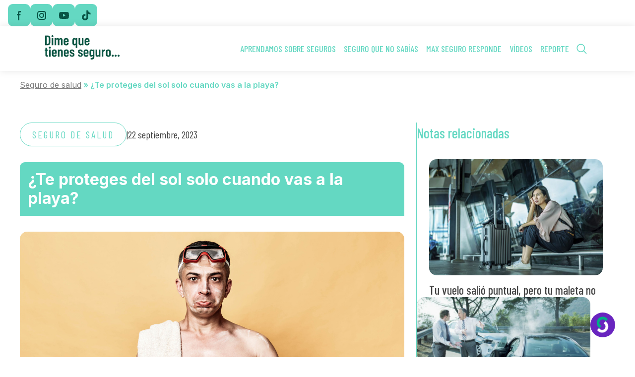

--- FILE ---
content_type: text/html; charset=UTF-8
request_url: https://www.dimequetienesseguro.com/mitos-del-bloqueador-solar/
body_size: 13621
content:
<!doctype html>
<html lang="es">

<head>
	<!-- Google Tag Manager -->
	<script>
		(function(w, d, s, l, i) {
			w[l] = w[l] || [];
			w[l].push({
				'gtm.start': new Date().getTime(),
				event: 'gtm.js'
			});
			var f = d.getElementsByTagName(s)[0],
				j = d.createElement(s),
				dl = l != 'dataLayer' ? '&l=' + l : '';
			j.async = true;
			j.src =
				'https://www.googletagmanager.com/gtm.js?id=' + i + dl;
			f.parentNode.insertBefore(j, f);
		})(window, document, 'script', 'dataLayer', 'GTM-W3MX48L');
	</script>
	<!-- End Google Tag Manager -->

	<!-- Google tag (gtag.js) -->
	<script async src="https://www.googletagmanager.com/gtag/js?id=G-1EBC6SQN7B">
	</script>
	<script>
		window.dataLayer = window.dataLayer || [];

		function gtag() {
			dataLayer.push(arguments);
		}
		gtag('js', new Date());

		gtag('config', 'G-1EBC6SQN7B');
	</script>
	<meta charset="UTF-8">
	<meta name="viewport" content="width=device-width, initial-scale=1">
	<link rel="profile" href="https://gmpg.org/xfn/11">

	<meta name='robots' content='index, follow, max-image-preview:large, max-snippet:-1, max-video-preview:-1' />
	<style>img:is([sizes="auto" i], [sizes^="auto," i]) { contain-intrinsic-size: 3000px 1500px }</style>
	
	<!-- This site is optimized with the Yoast SEO plugin v26.3 - https://yoast.com/wordpress/plugins/seo/ -->
	<title>¿Te proteges del sol solo cuando vas a la playa? - Dime que tienes seguro</title>
	<meta name="description" content="El bloqueador solar es clave en tu rutina de protección. Aquí te develamos 5 mitos para que lo uses de la manera correcta." />
	<link rel="canonical" href="https://www.dimequetienesseguro.com/mitos-del-bloqueador-solar/" />
	<meta property="og:locale" content="es_ES" />
	<meta property="og:type" content="article" />
	<meta property="og:title" content="¿Te proteges del sol solo cuando vas a la playa? - Dime que tienes seguro" />
	<meta property="og:description" content="El bloqueador solar es clave en tu rutina de protección. Aquí te develamos 5 mitos para que lo uses de la manera correcta." />
	<meta property="og:url" content="https://www.dimequetienesseguro.com/mitos-del-bloqueador-solar/" />
	<meta property="og:site_name" content="Dime que tienes seguro" />
	<meta property="article:published_time" content="2023-09-22T15:40:48+00:00" />
	<meta property="article:modified_time" content="2025-10-08T18:01:25+00:00" />
	<meta property="og:image" content="https://www.dimequetienesseguro.com/wp-content/uploads/2023/09/GettyImages-1563653804.jpg" />
	<meta property="og:image:width" content="1200" />
	<meta property="og:image:height" content="800" />
	<meta property="og:image:type" content="image/jpeg" />
	<meta name="author" content="Christopher Collins" />
	<meta name="twitter:card" content="summary_large_image" />
	<meta name="twitter:label1" content="Escrito por" />
	<meta name="twitter:data1" content="Christopher Collins" />
	<meta name="twitter:label2" content="Tiempo de lectura" />
	<meta name="twitter:data2" content="2 minutos" />
	<script type="application/ld+json" class="yoast-schema-graph">{"@context":"https://schema.org","@graph":[{"@type":"Article","@id":"https://www.dimequetienesseguro.com/mitos-del-bloqueador-solar/#article","isPartOf":{"@id":"https://www.dimequetienesseguro.com/mitos-del-bloqueador-solar/"},"author":{"name":"Christopher Collins","@id":"https://www.dimequetienesseguro.com/#/schema/person/c6e8adc09e138f2e5fbe3753b89a875a"},"headline":"¿Te proteges del sol solo cuando vas a la playa?","datePublished":"2023-09-22T15:40:48+00:00","dateModified":"2025-10-08T18:01:25+00:00","mainEntityOfPage":{"@id":"https://www.dimequetienesseguro.com/mitos-del-bloqueador-solar/"},"wordCount":256,"commentCount":0,"publisher":{"@id":"https://www.dimequetienesseguro.com/#organization"},"image":{"@id":"https://www.dimequetienesseguro.com/mitos-del-bloqueador-solar/#primaryimage"},"thumbnailUrl":"https://www.dimequetienesseguro.com/wp-content/uploads/2023/09/GettyImages-1563653804.jpg","keywords":["Seguro de salud","seguro de vida"],"articleSection":["Seguro de salud"],"inLanguage":"es","potentialAction":[{"@type":"CommentAction","name":"Comment","target":["https://www.dimequetienesseguro.com/mitos-del-bloqueador-solar/#respond"]}]},{"@type":"WebPage","@id":"https://www.dimequetienesseguro.com/mitos-del-bloqueador-solar/","url":"https://www.dimequetienesseguro.com/mitos-del-bloqueador-solar/","name":"¿Te proteges del sol solo cuando vas a la playa? - Dime que tienes seguro","isPartOf":{"@id":"https://www.dimequetienesseguro.com/#website"},"primaryImageOfPage":{"@id":"https://www.dimequetienesseguro.com/mitos-del-bloqueador-solar/#primaryimage"},"image":{"@id":"https://www.dimequetienesseguro.com/mitos-del-bloqueador-solar/#primaryimage"},"thumbnailUrl":"https://www.dimequetienesseguro.com/wp-content/uploads/2023/09/GettyImages-1563653804.jpg","datePublished":"2023-09-22T15:40:48+00:00","dateModified":"2025-10-08T18:01:25+00:00","description":"El bloqueador solar es clave en tu rutina de protección. Aquí te develamos 5 mitos para que lo uses de la manera correcta.","breadcrumb":{"@id":"https://www.dimequetienesseguro.com/mitos-del-bloqueador-solar/#breadcrumb"},"inLanguage":"es","potentialAction":[{"@type":"ReadAction","target":["https://www.dimequetienesseguro.com/mitos-del-bloqueador-solar/"]}]},{"@type":"ImageObject","inLanguage":"es","@id":"https://www.dimequetienesseguro.com/mitos-del-bloqueador-solar/#primaryimage","url":"https://www.dimequetienesseguro.com/wp-content/uploads/2023/09/GettyImages-1563653804.jpg","contentUrl":"https://www.dimequetienesseguro.com/wp-content/uploads/2023/09/GettyImages-1563653804.jpg","width":1200,"height":800},{"@type":"BreadcrumbList","@id":"https://www.dimequetienesseguro.com/mitos-del-bloqueador-solar/#breadcrumb","itemListElement":[{"@type":"ListItem","position":1,"name":"Home","item":"https://www.dimequetienesseguro.com/"},{"@type":"ListItem","position":2,"name":"Blog","item":"https://www.dimequetienesseguro.com/blog/"},{"@type":"ListItem","position":3,"name":"¿Te proteges del sol solo cuando vas a la playa?"}]},{"@type":"WebSite","@id":"https://www.dimequetienesseguro.com/#website","url":"https://www.dimequetienesseguro.com/","name":"Dime que tienes seguro","description":"","publisher":{"@id":"https://www.dimequetienesseguro.com/#organization"},"potentialAction":[{"@type":"SearchAction","target":{"@type":"EntryPoint","urlTemplate":"https://www.dimequetienesseguro.com/?s={search_term_string}"},"query-input":{"@type":"PropertyValueSpecification","valueRequired":true,"valueName":"search_term_string"}}],"inLanguage":"es"},{"@type":"Organization","@id":"https://www.dimequetienesseguro.com/#organization","name":"Dime que tienes seguro","url":"https://www.dimequetienesseguro.com/","logo":{"@type":"ImageObject","inLanguage":"es","@id":"https://www.dimequetienesseguro.com/#/schema/logo/image/","url":"https://www.dimequetienesseguro.com/wp-content/uploads/2024/08/Logo-DQTS.png","contentUrl":"https://www.dimequetienesseguro.com/wp-content/uploads/2024/08/Logo-DQTS.png","width":151,"height":49,"caption":"Dime que tienes seguro"},"image":{"@id":"https://www.dimequetienesseguro.com/#/schema/logo/image/"}},{"@type":"Person","@id":"https://www.dimequetienesseguro.com/#/schema/person/c6e8adc09e138f2e5fbe3753b89a875a","name":"Christopher Collins","image":{"@type":"ImageObject","inLanguage":"es","@id":"https://www.dimequetienesseguro.com/#/schema/person/image/","url":"https://secure.gravatar.com/avatar/8a79c535f61d89811457ac1a2f69f372cb6a86db6912516ef9fa7d8e687ce4ab?s=96&d=mm&r=g","contentUrl":"https://secure.gravatar.com/avatar/8a79c535f61d89811457ac1a2f69f372cb6a86db6912516ef9fa7d8e687ce4ab?s=96&d=mm&r=g","caption":"Christopher Collins"},"url":"https://www.dimequetienesseguro.com/author/christopher/"}]}</script>
	<!-- / Yoast SEO plugin. -->


<link rel='dns-prefetch' href='//fonts.googleapis.com' />
<link rel="alternate" type="application/rss+xml" title="Dime que tienes seguro &raquo; Feed" href="https://www.dimequetienesseguro.com/feed/" />
<link rel="alternate" type="application/rss+xml" title="Dime que tienes seguro &raquo; Feed de los comentarios" href="https://www.dimequetienesseguro.com/comments/feed/" />
<link rel="alternate" type="application/rss+xml" title="Dime que tienes seguro &raquo; Comentario ¿Te proteges del sol solo cuando vas a la playa? del feed" href="https://www.dimequetienesseguro.com/mitos-del-bloqueador-solar/feed/" />
<script>
window._wpemojiSettings = {"baseUrl":"https:\/\/s.w.org\/images\/core\/emoji\/16.0.1\/72x72\/","ext":".png","svgUrl":"https:\/\/s.w.org\/images\/core\/emoji\/16.0.1\/svg\/","svgExt":".svg","source":{"concatemoji":"https:\/\/www.dimequetienesseguro.com\/wp-includes\/js\/wp-emoji-release.min.js?ver=6.8.3"}};
/*! This file is auto-generated */
!function(s,n){var o,i,e;function c(e){try{var t={supportTests:e,timestamp:(new Date).valueOf()};sessionStorage.setItem(o,JSON.stringify(t))}catch(e){}}function p(e,t,n){e.clearRect(0,0,e.canvas.width,e.canvas.height),e.fillText(t,0,0);var t=new Uint32Array(e.getImageData(0,0,e.canvas.width,e.canvas.height).data),a=(e.clearRect(0,0,e.canvas.width,e.canvas.height),e.fillText(n,0,0),new Uint32Array(e.getImageData(0,0,e.canvas.width,e.canvas.height).data));return t.every(function(e,t){return e===a[t]})}function u(e,t){e.clearRect(0,0,e.canvas.width,e.canvas.height),e.fillText(t,0,0);for(var n=e.getImageData(16,16,1,1),a=0;a<n.data.length;a++)if(0!==n.data[a])return!1;return!0}function f(e,t,n,a){switch(t){case"flag":return n(e,"\ud83c\udff3\ufe0f\u200d\u26a7\ufe0f","\ud83c\udff3\ufe0f\u200b\u26a7\ufe0f")?!1:!n(e,"\ud83c\udde8\ud83c\uddf6","\ud83c\udde8\u200b\ud83c\uddf6")&&!n(e,"\ud83c\udff4\udb40\udc67\udb40\udc62\udb40\udc65\udb40\udc6e\udb40\udc67\udb40\udc7f","\ud83c\udff4\u200b\udb40\udc67\u200b\udb40\udc62\u200b\udb40\udc65\u200b\udb40\udc6e\u200b\udb40\udc67\u200b\udb40\udc7f");case"emoji":return!a(e,"\ud83e\udedf")}return!1}function g(e,t,n,a){var r="undefined"!=typeof WorkerGlobalScope&&self instanceof WorkerGlobalScope?new OffscreenCanvas(300,150):s.createElement("canvas"),o=r.getContext("2d",{willReadFrequently:!0}),i=(o.textBaseline="top",o.font="600 32px Arial",{});return e.forEach(function(e){i[e]=t(o,e,n,a)}),i}function t(e){var t=s.createElement("script");t.src=e,t.defer=!0,s.head.appendChild(t)}"undefined"!=typeof Promise&&(o="wpEmojiSettingsSupports",i=["flag","emoji"],n.supports={everything:!0,everythingExceptFlag:!0},e=new Promise(function(e){s.addEventListener("DOMContentLoaded",e,{once:!0})}),new Promise(function(t){var n=function(){try{var e=JSON.parse(sessionStorage.getItem(o));if("object"==typeof e&&"number"==typeof e.timestamp&&(new Date).valueOf()<e.timestamp+604800&&"object"==typeof e.supportTests)return e.supportTests}catch(e){}return null}();if(!n){if("undefined"!=typeof Worker&&"undefined"!=typeof OffscreenCanvas&&"undefined"!=typeof URL&&URL.createObjectURL&&"undefined"!=typeof Blob)try{var e="postMessage("+g.toString()+"("+[JSON.stringify(i),f.toString(),p.toString(),u.toString()].join(",")+"));",a=new Blob([e],{type:"text/javascript"}),r=new Worker(URL.createObjectURL(a),{name:"wpTestEmojiSupports"});return void(r.onmessage=function(e){c(n=e.data),r.terminate(),t(n)})}catch(e){}c(n=g(i,f,p,u))}t(n)}).then(function(e){for(var t in e)n.supports[t]=e[t],n.supports.everything=n.supports.everything&&n.supports[t],"flag"!==t&&(n.supports.everythingExceptFlag=n.supports.everythingExceptFlag&&n.supports[t]);n.supports.everythingExceptFlag=n.supports.everythingExceptFlag&&!n.supports.flag,n.DOMReady=!1,n.readyCallback=function(){n.DOMReady=!0}}).then(function(){return e}).then(function(){var e;n.supports.everything||(n.readyCallback(),(e=n.source||{}).concatemoji?t(e.concatemoji):e.wpemoji&&e.twemoji&&(t(e.twemoji),t(e.wpemoji)))}))}((window,document),window._wpemojiSettings);
</script>
<style id='wp-emoji-styles-inline-css'>

	img.wp-smiley, img.emoji {
		display: inline !important;
		border: none !important;
		box-shadow: none !important;
		height: 1em !important;
		width: 1em !important;
		margin: 0 0.07em !important;
		vertical-align: -0.1em !important;
		background: none !important;
		padding: 0 !important;
	}
</style>
<link rel='stylesheet' id='wp-block-library-css' href='https://www.dimequetienesseguro.com/wp-includes/css/dist/block-library/style.min.css?ver=6.8.3' media='all' />
<style id='classic-theme-styles-inline-css'>
/*! This file is auto-generated */
.wp-block-button__link{color:#fff;background-color:#32373c;border-radius:9999px;box-shadow:none;text-decoration:none;padding:calc(.667em + 2px) calc(1.333em + 2px);font-size:1.125em}.wp-block-file__button{background:#32373c;color:#fff;text-decoration:none}
</style>
<style id='global-styles-inline-css'>
:root{--wp--preset--aspect-ratio--square: 1;--wp--preset--aspect-ratio--4-3: 4/3;--wp--preset--aspect-ratio--3-4: 3/4;--wp--preset--aspect-ratio--3-2: 3/2;--wp--preset--aspect-ratio--2-3: 2/3;--wp--preset--aspect-ratio--16-9: 16/9;--wp--preset--aspect-ratio--9-16: 9/16;--wp--preset--color--black: #000000;--wp--preset--color--cyan-bluish-gray: #abb8c3;--wp--preset--color--white: #ffffff;--wp--preset--color--pale-pink: #f78da7;--wp--preset--color--vivid-red: #cf2e2e;--wp--preset--color--luminous-vivid-orange: #ff6900;--wp--preset--color--luminous-vivid-amber: #fcb900;--wp--preset--color--light-green-cyan: #7bdcb5;--wp--preset--color--vivid-green-cyan: #00d084;--wp--preset--color--pale-cyan-blue: #8ed1fc;--wp--preset--color--vivid-cyan-blue: #0693e3;--wp--preset--color--vivid-purple: #9b51e0;--wp--preset--gradient--vivid-cyan-blue-to-vivid-purple: linear-gradient(135deg,rgba(6,147,227,1) 0%,rgb(155,81,224) 100%);--wp--preset--gradient--light-green-cyan-to-vivid-green-cyan: linear-gradient(135deg,rgb(122,220,180) 0%,rgb(0,208,130) 100%);--wp--preset--gradient--luminous-vivid-amber-to-luminous-vivid-orange: linear-gradient(135deg,rgba(252,185,0,1) 0%,rgba(255,105,0,1) 100%);--wp--preset--gradient--luminous-vivid-orange-to-vivid-red: linear-gradient(135deg,rgba(255,105,0,1) 0%,rgb(207,46,46) 100%);--wp--preset--gradient--very-light-gray-to-cyan-bluish-gray: linear-gradient(135deg,rgb(238,238,238) 0%,rgb(169,184,195) 100%);--wp--preset--gradient--cool-to-warm-spectrum: linear-gradient(135deg,rgb(74,234,220) 0%,rgb(151,120,209) 20%,rgb(207,42,186) 40%,rgb(238,44,130) 60%,rgb(251,105,98) 80%,rgb(254,248,76) 100%);--wp--preset--gradient--blush-light-purple: linear-gradient(135deg,rgb(255,206,236) 0%,rgb(152,150,240) 100%);--wp--preset--gradient--blush-bordeaux: linear-gradient(135deg,rgb(254,205,165) 0%,rgb(254,45,45) 50%,rgb(107,0,62) 100%);--wp--preset--gradient--luminous-dusk: linear-gradient(135deg,rgb(255,203,112) 0%,rgb(199,81,192) 50%,rgb(65,88,208) 100%);--wp--preset--gradient--pale-ocean: linear-gradient(135deg,rgb(255,245,203) 0%,rgb(182,227,212) 50%,rgb(51,167,181) 100%);--wp--preset--gradient--electric-grass: linear-gradient(135deg,rgb(202,248,128) 0%,rgb(113,206,126) 100%);--wp--preset--gradient--midnight: linear-gradient(135deg,rgb(2,3,129) 0%,rgb(40,116,252) 100%);--wp--preset--font-size--small: 13px;--wp--preset--font-size--medium: 20px;--wp--preset--font-size--large: 36px;--wp--preset--font-size--x-large: 42px;--wp--preset--spacing--20: 0.44rem;--wp--preset--spacing--30: 0.67rem;--wp--preset--spacing--40: 1rem;--wp--preset--spacing--50: 1.5rem;--wp--preset--spacing--60: 2.25rem;--wp--preset--spacing--70: 3.38rem;--wp--preset--spacing--80: 5.06rem;--wp--preset--shadow--natural: 6px 6px 9px rgba(0, 0, 0, 0.2);--wp--preset--shadow--deep: 12px 12px 50px rgba(0, 0, 0, 0.4);--wp--preset--shadow--sharp: 6px 6px 0px rgba(0, 0, 0, 0.2);--wp--preset--shadow--outlined: 6px 6px 0px -3px rgba(255, 255, 255, 1), 6px 6px rgba(0, 0, 0, 1);--wp--preset--shadow--crisp: 6px 6px 0px rgba(0, 0, 0, 1);}:where(.is-layout-flex){gap: 0.5em;}:where(.is-layout-grid){gap: 0.5em;}body .is-layout-flex{display: flex;}.is-layout-flex{flex-wrap: wrap;align-items: center;}.is-layout-flex > :is(*, div){margin: 0;}body .is-layout-grid{display: grid;}.is-layout-grid > :is(*, div){margin: 0;}:where(.wp-block-columns.is-layout-flex){gap: 2em;}:where(.wp-block-columns.is-layout-grid){gap: 2em;}:where(.wp-block-post-template.is-layout-flex){gap: 1.25em;}:where(.wp-block-post-template.is-layout-grid){gap: 1.25em;}.has-black-color{color: var(--wp--preset--color--black) !important;}.has-cyan-bluish-gray-color{color: var(--wp--preset--color--cyan-bluish-gray) !important;}.has-white-color{color: var(--wp--preset--color--white) !important;}.has-pale-pink-color{color: var(--wp--preset--color--pale-pink) !important;}.has-vivid-red-color{color: var(--wp--preset--color--vivid-red) !important;}.has-luminous-vivid-orange-color{color: var(--wp--preset--color--luminous-vivid-orange) !important;}.has-luminous-vivid-amber-color{color: var(--wp--preset--color--luminous-vivid-amber) !important;}.has-light-green-cyan-color{color: var(--wp--preset--color--light-green-cyan) !important;}.has-vivid-green-cyan-color{color: var(--wp--preset--color--vivid-green-cyan) !important;}.has-pale-cyan-blue-color{color: var(--wp--preset--color--pale-cyan-blue) !important;}.has-vivid-cyan-blue-color{color: var(--wp--preset--color--vivid-cyan-blue) !important;}.has-vivid-purple-color{color: var(--wp--preset--color--vivid-purple) !important;}.has-black-background-color{background-color: var(--wp--preset--color--black) !important;}.has-cyan-bluish-gray-background-color{background-color: var(--wp--preset--color--cyan-bluish-gray) !important;}.has-white-background-color{background-color: var(--wp--preset--color--white) !important;}.has-pale-pink-background-color{background-color: var(--wp--preset--color--pale-pink) !important;}.has-vivid-red-background-color{background-color: var(--wp--preset--color--vivid-red) !important;}.has-luminous-vivid-orange-background-color{background-color: var(--wp--preset--color--luminous-vivid-orange) !important;}.has-luminous-vivid-amber-background-color{background-color: var(--wp--preset--color--luminous-vivid-amber) !important;}.has-light-green-cyan-background-color{background-color: var(--wp--preset--color--light-green-cyan) !important;}.has-vivid-green-cyan-background-color{background-color: var(--wp--preset--color--vivid-green-cyan) !important;}.has-pale-cyan-blue-background-color{background-color: var(--wp--preset--color--pale-cyan-blue) !important;}.has-vivid-cyan-blue-background-color{background-color: var(--wp--preset--color--vivid-cyan-blue) !important;}.has-vivid-purple-background-color{background-color: var(--wp--preset--color--vivid-purple) !important;}.has-black-border-color{border-color: var(--wp--preset--color--black) !important;}.has-cyan-bluish-gray-border-color{border-color: var(--wp--preset--color--cyan-bluish-gray) !important;}.has-white-border-color{border-color: var(--wp--preset--color--white) !important;}.has-pale-pink-border-color{border-color: var(--wp--preset--color--pale-pink) !important;}.has-vivid-red-border-color{border-color: var(--wp--preset--color--vivid-red) !important;}.has-luminous-vivid-orange-border-color{border-color: var(--wp--preset--color--luminous-vivid-orange) !important;}.has-luminous-vivid-amber-border-color{border-color: var(--wp--preset--color--luminous-vivid-amber) !important;}.has-light-green-cyan-border-color{border-color: var(--wp--preset--color--light-green-cyan) !important;}.has-vivid-green-cyan-border-color{border-color: var(--wp--preset--color--vivid-green-cyan) !important;}.has-pale-cyan-blue-border-color{border-color: var(--wp--preset--color--pale-cyan-blue) !important;}.has-vivid-cyan-blue-border-color{border-color: var(--wp--preset--color--vivid-cyan-blue) !important;}.has-vivid-purple-border-color{border-color: var(--wp--preset--color--vivid-purple) !important;}.has-vivid-cyan-blue-to-vivid-purple-gradient-background{background: var(--wp--preset--gradient--vivid-cyan-blue-to-vivid-purple) !important;}.has-light-green-cyan-to-vivid-green-cyan-gradient-background{background: var(--wp--preset--gradient--light-green-cyan-to-vivid-green-cyan) !important;}.has-luminous-vivid-amber-to-luminous-vivid-orange-gradient-background{background: var(--wp--preset--gradient--luminous-vivid-amber-to-luminous-vivid-orange) !important;}.has-luminous-vivid-orange-to-vivid-red-gradient-background{background: var(--wp--preset--gradient--luminous-vivid-orange-to-vivid-red) !important;}.has-very-light-gray-to-cyan-bluish-gray-gradient-background{background: var(--wp--preset--gradient--very-light-gray-to-cyan-bluish-gray) !important;}.has-cool-to-warm-spectrum-gradient-background{background: var(--wp--preset--gradient--cool-to-warm-spectrum) !important;}.has-blush-light-purple-gradient-background{background: var(--wp--preset--gradient--blush-light-purple) !important;}.has-blush-bordeaux-gradient-background{background: var(--wp--preset--gradient--blush-bordeaux) !important;}.has-luminous-dusk-gradient-background{background: var(--wp--preset--gradient--luminous-dusk) !important;}.has-pale-ocean-gradient-background{background: var(--wp--preset--gradient--pale-ocean) !important;}.has-electric-grass-gradient-background{background: var(--wp--preset--gradient--electric-grass) !important;}.has-midnight-gradient-background{background: var(--wp--preset--gradient--midnight) !important;}.has-small-font-size{font-size: var(--wp--preset--font-size--small) !important;}.has-medium-font-size{font-size: var(--wp--preset--font-size--medium) !important;}.has-large-font-size{font-size: var(--wp--preset--font-size--large) !important;}.has-x-large-font-size{font-size: var(--wp--preset--font-size--x-large) !important;}
:where(.wp-block-post-template.is-layout-flex){gap: 1.25em;}:where(.wp-block-post-template.is-layout-grid){gap: 1.25em;}
:where(.wp-block-columns.is-layout-flex){gap: 2em;}:where(.wp-block-columns.is-layout-grid){gap: 2em;}
:root :where(.wp-block-pullquote){font-size: 1.5em;line-height: 1.6;}
</style>
<link rel='stylesheet' id='contact-form-7-css' href='https://www.dimequetienesseguro.com/wp-content/plugins/contact-form-7/includes/css/styles.css?ver=6.1.3' media='all' />
<link rel='stylesheet' id='dqts-font-inter-css' href='https://fonts.googleapis.com/css2?family=Inter%3Awght%40100%3B200%3B300%3B400%3B500%3B600%3B700%3B800%3B900&#038;display=swap&#038;ver=6.8.3' media='all' />
<link rel='stylesheet' id='dqts-font-barlow-c-css' href='https://fonts.googleapis.com/css2?family=Barlow+Condensed%3Aital%2Cwght%400%2C100%3B0%2C200%3B0%2C300%3B0%2C400%3B0%2C500%3B0%2C600%3B0%2C700%3B0%2C800%3B0%2C900%3B1%2C100%3B1%2C200%3B1%2C300%3B1%2C400%3B1%2C500%3B1%2C600%3B1%2C700%3B1%2C800%3B1%2C900&#038;display=swap&#038;ver=6.8.3' media='all' />
<link rel='stylesheet' id='dqts-icomoon-css' href='https://www.dimequetienesseguro.com/wp-content/themes/dqts/icomoon/style.css?ver=6.8.3' media='all' />
<link rel='stylesheet' id='dqts-style-css' href='https://www.dimequetienesseguro.com/wp-content/themes/dqts/style.css?ver=1.0.52' media='all' />
<style id='generateblocks-inline-css'>
:root{--gb-container-width:1100px;}.gb-container .wp-block-image img{vertical-align:middle;}.gb-grid-wrapper .wp-block-image{margin-bottom:0;}.gb-highlight{background:none;}.gb-shape{line-height:0;}
</style>
<!--n2css--><!--n2js--><link rel="https://api.w.org/" href="https://www.dimequetienesseguro.com/wp-json/" /><link rel="alternate" title="JSON" type="application/json" href="https://www.dimequetienesseguro.com/wp-json/wp/v2/posts/9220" /><link rel="EditURI" type="application/rsd+xml" title="RSD" href="https://www.dimequetienesseguro.com/xmlrpc.php?rsd" />
<meta name="generator" content="WordPress 6.8.3" />
<link rel='shortlink' href='https://www.dimequetienesseguro.com/?p=9220' />
<link rel="alternate" title="oEmbed (JSON)" type="application/json+oembed" href="https://www.dimequetienesseguro.com/wp-json/oembed/1.0/embed?url=https%3A%2F%2Fwww.dimequetienesseguro.com%2Fmitos-del-bloqueador-solar%2F" />
<link rel="alternate" title="oEmbed (XML)" type="text/xml+oembed" href="https://www.dimequetienesseguro.com/wp-json/oembed/1.0/embed?url=https%3A%2F%2Fwww.dimequetienesseguro.com%2Fmitos-del-bloqueador-solar%2F&#038;format=xml" />
<link rel="pingback" href="https://www.dimequetienesseguro.com/xmlrpc.php">		<style type="text/css">
					.site-title,
			.site-description {
				position: absolute;
				clip: rect(1px, 1px, 1px, 1px);
				}
					</style>
		<link rel="icon" href="https://www.dimequetienesseguro.com/wp-content/uploads/2022/09/cropped-cropped-icono_web-32x32.png" sizes="32x32" />
<link rel="icon" href="https://www.dimequetienesseguro.com/wp-content/uploads/2022/09/cropped-cropped-icono_web-192x192.png" sizes="192x192" />
<link rel="apple-touch-icon" href="https://www.dimequetienesseguro.com/wp-content/uploads/2022/09/cropped-cropped-icono_web-180x180.png" />
<meta name="msapplication-TileImage" content="https://www.dimequetienesseguro.com/wp-content/uploads/2022/09/cropped-cropped-icono_web-270x270.png" />
</head>

<body class="wp-singular post-template-default single single-post postid-9220 single-format-standard wp-custom-logo wp-theme-dqts">
	<!-- Google Tag Manager (noscript) -->
	<noscript><iframe src="https://www.googletagmanager.com/ns.html?id=GTM-W3MX48L" height="0" width="0" style="display:none;visibility:hidden"></iframe></noscript>
	<!-- End Google Tag Manager (noscript) -->

		<div id="page" class="site">
		<a class="skip-link screen-reader-text" href="#primary">Skip to content</a>
		<div class="site__form">
			<form role="search" method="get" class="search-form" action="https://www.dimequetienesseguro.com/">
				<label>
					<span class="screen-reader-text">Buscar:</span>
					<input type="search" class="search-field" placeholder="Buscar &hellip;" value="" name="s" />
				</label>
				<input type="submit" class="search-submit" value="Buscar" />
			</form>		</div>

		<section id="id_widget-3" class="widget clase_css_widget social-vertical"><p class="redes-title"></p><ul class="widget-redes"><li class="redes__li"><a href="https://www.facebook.com/dimequetienesseguro" class="redes__link link-facebook" target="_blank" aria-label="facebook"><svg aria-hidden="true" xmlns="http://www.w3.org/2000/svg" width="24" height="24" fill="currentColor" viewBox="0 0 24 24">
  <path fill-rule="evenodd" d="M13.135 6H15V3h-1.865a4.147 4.147 0 0 0-4.142 4.142V9H7v3h2v9.938h3V12h2.021l.592-3H12V6.591A.6.6 0 0 1 12.592 6h.543Z" clip-rule="evenodd"/>
</svg>
</li><li class="redes__li"><a href="https://www.instagram.com/dimequetienesseguro/" class="redes__link link-instagram" target="_blank" aria-label="instagram"><svg aria-hidden="true" xmlns="http://www.w3.org/2000/svg" width="24" height="24" fill="none" viewBox="0 0 24 24">
  <path fill="currentColor" fill-rule="evenodd" d="M3 8a5 5 0 0 1 5-5h8a5 5 0 0 1 5 5v8a5 5 0 0 1-5 5H8a5 5 0 0 1-5-5V8Zm5-3a3 3 0 0 0-3 3v8a3 3 0 0 0 3 3h8a3 3 0 0 0 3-3V8a3 3 0 0 0-3-3H8Zm7.597 2.214a1 1 0 0 1 1-1h.01a1 1 0 1 1 0 2h-.01a1 1 0 0 1-1-1ZM12 9a3 3 0 1 0 0 6 3 3 0 0 0 0-6Zm-5 3a5 5 0 1 1 10 0 5 5 0 0 1-10 0Z" clip-rule="evenodd"/>
</svg>
</a></li><li class="redes__li"><a href="https://www.youtube.com/@dimequetienesseguro7856" class="redes__link link-youtube" target="_blank" aria-label="youtube"><svg aria-hidden="true" xmlns="http://www.w3.org/2000/svg" width="24" height="24" fill="currentColor" viewBox="0 0 24 24">
  <path fill-rule="evenodd" d="M21.7 8.037a4.26 4.26 0 0 0-.789-1.964 2.84 2.84 0 0 0-1.984-.839c-2.767-.2-6.926-.2-6.926-.2s-4.157 0-6.928.2a2.836 2.836 0 0 0-1.983.839 4.225 4.225 0 0 0-.79 1.965 30.146 30.146 0 0 0-.2 3.206v1.5a30.12 30.12 0 0 0 .2 3.206c.094.712.364 1.39.784 1.972.604.536 1.38.837 2.187.848 1.583.151 6.731.2 6.731.2s4.161 0 6.928-.2a2.844 2.844 0 0 0 1.985-.84 4.27 4.27 0 0 0 .787-1.965 30.12 30.12 0 0 0 .2-3.206v-1.516a30.672 30.672 0 0 0-.202-3.206Zm-11.692 6.554v-5.62l5.4 2.819-5.4 2.801Z" clip-rule="evenodd"/>
</svg>
</a></li><li class="redes__li"><a href="https://www.tiktok.com/@dimequetienesseguro" class="redes__link link-tiktok" target="_blank" aria-label="tiktok"><svg aria-hidden="true" width="24" height="24" fill="currentColor" viewBox="0 0 24 24" xmlns="http://www.w3.org/2000/svg" xml:space="preserve"><path d="M19.589 6.686a4.793 4.793 0 0 1-3.77-4.245V2h-3.445v13.672a2.896 2.896 0 0 1-5.201 1.743l-.002-.001.002.001a2.895 2.895 0 0 1 3.183-4.51v-3.5a6.329 6.329 0 0 0-5.394 10.692 6.33 6.33 0 0 0 10.857-4.424V8.687a8.182 8.182 0 0 0 4.773 1.526V6.79a4.831 4.831 0 0 1-1.003-.104z"/></svg></a></li></ul></section>
		<header id="masthead" class="site-header">
			<div class="container site-header__container">
				<div class="site-branding">
					<a href="https://www.dimequetienesseguro.com/" class="custom-logo-link" rel="home"><img width="151" height="49" src="https://www.dimequetienesseguro.com/wp-content/uploads/2024/08/Logo-DQTS.png" class="custom-logo" alt="Dime que tienes seguro" decoding="async" /></a>						<p class="site-title"><a href="https://www.dimequetienesseguro.com/" rel="home">Dime que tienes seguro</a></p>
									</div><!-- .site-branding -->

				<nav id="site-navigation" class="main-navigation">
					<button class="menu-toggle" aria-controls="primary-menu" aria-expanded="false" aria-label="menu-toggle"><span class="icon-menu"></span></button>
					<div class="site__row">
						<div class="menu-menu-1-container"><ul id="primary-menu" class="menu"><li id="menu-item-9510" class="menu-item menu-item-type-post_type menu-item-object-page menu-item-9510"><a href="https://www.dimequetienesseguro.com/aprendamos-sobre-seguros/">Aprendamos sobre seguros</a></li>
<li id="menu-item-9509" class="menu-item menu-item-type-post_type menu-item-object-page current_page_parent menu-item-9509"><a href="https://www.dimequetienesseguro.com/blog/">Seguro que no sabías</a></li>
<li id="menu-item-9107" class="menu-item menu-item-type-custom menu-item-object-custom menu-item-9107"><a href="/sthp/">Max Seguro responde</a></li>
<li id="menu-item-9508" class="menu-item menu-item-type-post_type menu-item-object-page menu-item-9508"><a href="https://www.dimequetienesseguro.com/videos/">Vídeos</a></li>
<li id="menu-item-9511" class="menu-item menu-item-type-post_type menu-item-object-page menu-item-9511"><a href="https://www.dimequetienesseguro.com/reporte-del-sector-asegurador/">Reporte</a></li>
</ul></div>						<div id="menu-search" class="site__search">
							<svg xmlns="http://www.w3.org/2000/svg" x="0px" y="0px" width="25" height="25" viewBox="0 0 30 30" class="site__svg">
								<path d="M 13 3 C 7.4889971 3 3 7.4889971 3 13 C 3 18.511003 7.4889971 23 13 23 C 15.396508 23 17.597385 22.148986 19.322266 20.736328 L 25.292969 26.707031 A 1.0001 1.0001 0 1 0 26.707031 25.292969 L 20.736328 19.322266 C 22.148986 17.597385 23 15.396508 23 13 C 23 7.4889971 18.511003 3 13 3 z M 13 5 C 17.430123 5 21 8.5698774 21 13 C 21 17.430123 17.430123 21 13 21 C 8.5698774 21 5 17.430123 5 13 C 5 8.5698774 8.5698774 5 13 5 z"></path>
							</svg>


						</div>
					</div>
				</nav><!-- #site-navigation -->
			</div>
		</header><!-- #masthead -->
					<!-- <a href="https://www.dimequetienesseguro.com/sthp/" class="cinta" title="¡Revisa aquí si Máximo Seguro respondió a tu consulta!">
				<h4 class="cinta__h4">¡Revisa aquí si Máximo Seguro <span class="cinta__h4-span">ya respondió a tu consulta!</span></h4>
				<img src="https://www.dimequetienesseguro.com/wp-content/uploads/2024/03/maximo-seguro.webp" alt="Máximo Seguro" width="40px">
				<div class="cinta__alert">
					<svg class="w-6 h-6 text-gray-800 dark:text-white cinta__svg" aria-hidden="true" xmlns="http://www.w3.org/2000/svg" fill="currentColor" viewBox="0 0 24 24">
						<path d="M17.133 12.632v-1.8a5.406 5.406 0 0 0-4.154-5.262.955.955 0 0 0 .021-.106V3.1a1 1 0 0 0-2 0v2.364a.955.955 0 0 0 .021.106 5.406 5.406 0 0 0-4.154 5.262v1.8C6.867 15.018 5 15.614 5 16.807 5 17.4 5 18 5.538 18h12.924C19 18 19 17.4 19 16.807c0-1.193-1.867-1.789-1.867-4.175ZM6 6a1 1 0 0 1-.707-.293l-1-1a1 1 0 0 1 1.414-1.414l1 1A1 1 0 0 1 6 6Zm-2 4H3a1 1 0 0 1 0-2h1a1 1 0 1 1 0 2Zm14-4a1 1 0 0 1-.707-1.707l1-1a1 1 0 1 1 1.414 1.414l-1 1A1 1 0 0 1 18 6Zm3 4h-1a1 1 0 1 1 0-2h1a1 1 0 1 1 0 2ZM8.823 19a3.453 3.453 0 0 0 6.354 0H8.823Z"></path>
					</svg>
					<p class="cinta__text">¡Nuevo!</p>
				</div>
			</a> -->
		<style>
    .bannerNew {
    display: flex;
    flex-direction: column;
    justify-content: center;
    align-items: center;
    background: linear-gradient(90deg, var(--verde) 60%, transparent 80%);
    min-height: 334px;
    padding: 3rem 1rem;
    font-family: var(--font-barlow-Con);
    color: var(--blanco);
    position: relative;
    overflow: hidden;
}

h3.bannerNew__title {
    margin: 0;
    font-size: 3.5rem;
    line-height: 1;
    font-weight: 700;
    text-align: left;
    text-wrap: balance;
    max-width: 1200px;
    display: inline-block;
    width: 100%;
    text-transform: uppercase;
}

.bannerNew__img {
    position: absolute;
    z-index: -1;
}

img.bannerNew__img {
    position: absolute;
    z-index: -1;
    right: 0;
    top: 50%;
    transform: translateY(-50%);
}
</style>


	<div class="container container-single">
		<div class="breadcrumb"><a href="https://www.dimequetienesseguro.com/category/seguro-de-salud/" rel="category tag">Seguro de salud</a>  »  ¿Te proteges del sol solo cuando vas a la playa?</div>
		
		<div class="single-content">
			<main id="primary" class="site-main">

				
<style>
	.singleTitle {
    position: relative;
    border-radius: 10px;
    overflow: hidden;
    margin-top: 2rem;
    
    & .post-thumbnail{
        margin: 0;

        & img{
            border-radius: 0 0 10px 10px;
        }
    }
}

h1.singleTitle__title {
    position: relative;
    background: var(--verde);
    width: 100%;
    margin: 0;
    padding: clamp(.5rem, 5%, 1rem);
    color: var(--blanco);
    font-size: clamp(1.5rem, 5vw, 2rem);
    text-wrap: pretty;
    line-height: 1.2em;

}

.single-category {
    display: flex;
    flex-wrap: wrap;
    gap: 1rem;
    align-items: center;
}
</style>


<article id="post-9220" class="post-9220 post type-post status-publish format-standard has-post-thumbnail hentry category-seguro-de-salud tag-seguro-de-salud tag-seguro-de-vida">
	<header class="entry-header">
					<div class="post-detalle">
				<div class="single-category">
					<a href="https://www.dimequetienesseguro.com/category/seguro-de-salud/" rel="category tag">Seguro de salud</a>				</div>
				| 
				<div class="single-date">
					22 septiembre, 2023				</div>	
			</div>		
			</header><!-- .entry-header -->
	
	<div class="singleTitle">
	<h1 class="singleTitle__title">¿Te proteges del sol solo cuando vas a la playa?</h1>
			<div class="post-thumbnail">
				<img width="1200" height="800" src="https://www.dimequetienesseguro.com/wp-content/uploads/2023/09/GettyImages-1563653804.jpg" class="attachment-post-thumbnail size-post-thumbnail wp-post-image" alt="" decoding="async" fetchpriority="high" srcset="https://www.dimequetienesseguro.com/wp-content/uploads/2023/09/GettyImages-1563653804.jpg 1200w, https://www.dimequetienesseguro.com/wp-content/uploads/2023/09/GettyImages-1563653804-300x200.jpg 300w, https://www.dimequetienesseguro.com/wp-content/uploads/2023/09/GettyImages-1563653804-1024x683.jpg 1024w, https://www.dimequetienesseguro.com/wp-content/uploads/2023/09/GettyImages-1563653804-768x512.jpg 768w" sizes="(max-width: 1200px) 100vw, 1200px" />			</div><!-- .post-thumbnail -->

			</div>

	<div class="entry-content">
		
<p>Según los especialistas el bloqueador solar es indispensable no solo para disfrutar del sol en la playa, sino también para el día a día. Por eso, es hora de desentrañar los mitos que rodean al bloqueador solar.</p>



<p><strong>Mito</strong>: El bloqueador solar es solo para playa. ¡Falso!, el sol no hace distinciones entre la playa y la ciudad. El bloqueador solar es tu escudo contra los daños del sol, sin importar dónde te encuentres.</p>



<p><strong>Mito</strong>: SPF alto es siempre mejor. ¡Falso!, no necesitas un SPF 100+, un SPF 30 o 50 también proporciona una protección excelente. La clave está en volver a aplicarlo cada dos horas.</p>



<p><strong>Mito</strong>: No todos necesitan bloqueador solar. ¡Falso!, todos, independientemente del tono de piel, debemos usar bloqueador solar.</p>



<p><strong>Mito</strong>: No necesito bloqueador solar en días nublados. ¡Falso!, los nublados pueden engañarte. El sol sigue brillando a través de las nubes, por lo que debes aplicar bloqueador incluso en días grises.</p>



<p><strong>Mito</strong>: El bloqueador solar evita el bronceado. ¡Falso!, el bloqueador protege tu piel, pero no impide que te broncees. Obtendrás un bronceado más seguro y duradero en lugar de un enrojecimiento doloroso.</p>



<p><strong>Recuerda</strong>: el bloqueador solar es tu mejor amigo para una piel sana y hermosa. Protégete del sol y disfruta al máximo de los días de calor. Y no olvides consultar con un médico ante cualquier señal extraña de tu piel. ¡Feliz primavera!</p>
	</div><!-- .entry-content -->

	 
		<div class="related-questions">
			<h5 class="related-questions__title">Preguntas frecuentes:</h5>
			 
				<details class="related-questions__details">
					<summary class="related-questions__summary">¿El bloqueador solar tiene fecha de caducidad?</summary>
					<div class="related-questions__answer"><p><em>Sí, los bloqueadores solares caducan, revisa la fecha de vencimiento antes de aplicarlo. Además, guárdalo en un lugar fresco y oscuro para mantenerlo efectivo.</em></p>
</div>
				</details>
					</div>
	
		<footer class="entry-footer post-footer">
			<h5 class="post-footer__title">Temas relacionados:</h5>
			<div class="post-footer__tags"><a href="https://www.dimequetienesseguro.com/tag/seguro-de-salud/" rel="tag">Seguro de salud</a>, <a href="https://www.dimequetienesseguro.com/tag/seguro-de-vida/" rel="tag">seguro de vida</a></div>		</footer><!-- .entry-footer -->

	</article><!-- #post-9220 -->
			</main><!-- #main -->
			<aside>
    

    <h4 class="title-aside">Notas relacionadas</h4>
    <div class="last-news">
<article id="post-11529" class="post-option post-11529 post type-post status-publish format-standard has-post-thumbnail hentry category-seguro-de-viajes tag-asistencia-medica-internacional tag-beneficios-del-seguro-de-viaje tag-cancelacion-de-vuelos tag-checklist-de-viaje tag-cobertura-medica-viajero tag-como-contratar-un-seguro-de-viaje tag-consejos-de-viaje tag-documentos-importantes-para-viajar tag-maleta-perdida tag-pasaporte-y-visa tag-perdida-de-equipaje tag-que-cubre-el-seguro-de-viaje tag-repatriacion-y-emergencias tag-requisitos-para-viajar-al-extranjero-desde-peru tag-seguro-de-viaje tag-seguro-de-viaje-cobertura-medica tag-seguro-de-viaje-equipaje-perdido tag-seguro-de-viaje-peru tag-seguro-medico-para-viajar-al-extranjero tag-viajar-seguro-al-extranjero">
    <a href="https://www.dimequetienesseguro.com/seguro-de-viaje-cosas-revisar-viajar-extranjero/" title="Tu vuelo salió puntual, pero tu maleta no" class="post-link">
        <img width="640" height="427" src="https://www.dimequetienesseguro.com/wp-content/uploads/2025/11/Seguro-de-viaje-1024x683.jpg" class="image-post wp-post-image" alt="Mujer esperando en el aeropuerto vuelo retrasado cubierto por seguro de viaje" decoding="async" loading="lazy" srcset="https://www.dimequetienesseguro.com/wp-content/uploads/2025/11/Seguro-de-viaje-1024x683.jpg 1024w, https://www.dimequetienesseguro.com/wp-content/uploads/2025/11/Seguro-de-viaje-300x200.jpg 300w, https://www.dimequetienesseguro.com/wp-content/uploads/2025/11/Seguro-de-viaje-768x512.jpg 768w, https://www.dimequetienesseguro.com/wp-content/uploads/2025/11/Seguro-de-viaje.jpg 1500w" sizes="auto, (max-width: 640px) 100vw, 640px" />        <h2 class="post-title">Tu vuelo salió puntual, pero tu maleta no</h2>
    </a>
</article>


<article id="post-11518" class="post-option post-11518 post type-post status-publish format-standard has-post-thumbnail hentry category-seguro-vehicular tag-accidentes-de-transito tag-aseguradoras-en-peru tag-choque-vehicular tag-cobertura-de-seguro-vehicular tag-como-elegir-seguro-vehicular tag-cotizar-seguro-vehicular tag-danos-a-terceros tag-danos-a-terceros-en-accidente tag-gastos-por-accidente-de-transito tag-multas-y-responsabilidades-por-choque tag-perdida-total-vehiculo tag-proteccion-en-caso-de-choque tag-proteccion-financiera tag-que-cubre-el-seguro-vehicular tag-reparacion-de-auto-por-choque tag-responsabilidad-civil-por-accidentes tag-responsabilidad-civil-vehicular tag-robo-de-vehiculo tag-seguro-contra-accidentes tag-seguro-para-auto-economico tag-seguro-vehicular tag-seguro-vehicular-a-terceros tag-seguro-vehicular-cobertura tag-seguro-vehicular-peru tag-seguro-vehicular-precio tag-seguro-vehicular-todo-riesgo tag-seguros-para-autos">
    <a href="https://www.dimequetienesseguro.com/seguro-vehicular-protegete-choques-danos-terceros/" title=" Ese ‘golpecito leve’ terminó en taller y abogados" class="post-link">
        <img width="640" height="427" src="https://www.dimequetienesseguro.com/wp-content/uploads/2025/11/Seguro-vehicular-3-1024x683.jpg" class="image-post wp-post-image" alt="Personas discutiendo por choque de autos no tienen seguro vehicular" decoding="async" loading="lazy" srcset="https://www.dimequetienesseguro.com/wp-content/uploads/2025/11/Seguro-vehicular-3-1024x683.jpg 1024w, https://www.dimequetienesseguro.com/wp-content/uploads/2025/11/Seguro-vehicular-3-300x200.jpg 300w, https://www.dimequetienesseguro.com/wp-content/uploads/2025/11/Seguro-vehicular-3-768x512.jpg 768w, https://www.dimequetienesseguro.com/wp-content/uploads/2025/11/Seguro-vehicular-3.jpg 1500w" sizes="auto, (max-width: 640px) 100vw, 640px" />        <h2 class="post-title"> Ese ‘golpecito leve’ terminó en taller y abogados</h2>
    </a>
</article>


<article id="post-11494" class="post-option post-11494 post type-post status-publish format-standard has-post-thumbnail hentry category-soat tag-como-comprar-soat tag-como-comprar-soat-por-internet tag-como-identificar-un-soat-falso tag-como-saber-si-mi-soat-es-verdadero tag-comprar-soat tag-consulta-soat tag-cuanto-cuesta-el-soat tag-donde-comprar-soat tag-estafas-con-soat-falso tag-mejor-lugar-para-comprar-soat-digital tag-pasos-para-comprar-soat-online tag-precio-del-soat tag-sbs-peru tag-soat tag-soat-barato-seguro tag-soat-digital tag-soat-falso tag-soat-online tag-soat-peru tag-verificar-soat">
    <a href="https://www.dimequetienesseguro.com/comprar-soat-online-como-hacerlo/" title="¿Comprando tu SOAT por WhatsApp?" class="post-link">
        <img width="640" height="427" src="https://www.dimequetienesseguro.com/wp-content/uploads/2025/11/Comprar-SOAT-1024x683.jpg" class="image-post wp-post-image" alt="Mujer estafada al comprar SOAT online en página sospechosa" decoding="async" loading="lazy" srcset="https://www.dimequetienesseguro.com/wp-content/uploads/2025/11/Comprar-SOAT-1024x683.jpg 1024w, https://www.dimequetienesseguro.com/wp-content/uploads/2025/11/Comprar-SOAT-300x200.jpg 300w, https://www.dimequetienesseguro.com/wp-content/uploads/2025/11/Comprar-SOAT-768x512.jpg 768w, https://www.dimequetienesseguro.com/wp-content/uploads/2025/11/Comprar-SOAT.jpg 1500w" sizes="auto, (max-width: 640px) 100vw, 640px" />        <h2 class="post-title">¿Comprando tu SOAT por WhatsApp?</h2>
    </a>
</article>

</div></aside>		</div>

	</div>
	

<div id="myModal" class="popup">
	<div class="popup-container">
		<span class="close">&times;</span>
		<img src="https://www.dimequetienesseguro.com/wp-content/uploads/2024/03/maximo-seguro-2.png" alt="Máximo seguro">
		<div class="maximo-form">
			
<div class="wpcf7 no-js" id="wpcf7-f8402-o1" lang="en-US" dir="ltr" data-wpcf7-id="8402">
<div class="screen-reader-response"><p role="status" aria-live="polite" aria-atomic="true"></p> <ul></ul></div>
<form action="/mitos-del-bloqueador-solar/#wpcf7-f8402-o1" method="post" class="wpcf7-form init" aria-label="Contact form" novalidate="novalidate" data-status="init">
<fieldset class="hidden-fields-container"><input type="hidden" name="_wpcf7" value="8402" /><input type="hidden" name="_wpcf7_version" value="6.1.3" /><input type="hidden" name="_wpcf7_locale" value="en_US" /><input type="hidden" name="_wpcf7_unit_tag" value="wpcf7-f8402-o1" /><input type="hidden" name="_wpcf7_container_post" value="0" /><input type="hidden" name="_wpcf7_posted_data_hash" value="" />
</fieldset>
<p><label> Your name<br />
<span class="wpcf7-form-control-wrap" data-name="your-name"><input size="40" maxlength="400" class="wpcf7-form-control wpcf7-text wpcf7-validates-as-required" autocomplete="name" aria-required="true" aria-invalid="false" value="" type="text" name="your-name" /></span> </label>
</p>
<p><label> Your email<br />
<span class="wpcf7-form-control-wrap" data-name="your-email"><input size="40" maxlength="400" class="wpcf7-form-control wpcf7-email wpcf7-validates-as-required wpcf7-text wpcf7-validates-as-email" autocomplete="email" aria-required="true" aria-invalid="false" value="" type="email" name="your-email" /></span> </label>
</p>
<p><label> Subject<br />
<span class="wpcf7-form-control-wrap" data-name="your-subject"><input size="40" maxlength="400" class="wpcf7-form-control wpcf7-text wpcf7-validates-as-required" aria-required="true" aria-invalid="false" value="" type="text" name="your-subject" /></span> </label>
</p>
<p><label> Your message (optional)<br />
<span class="wpcf7-form-control-wrap" data-name="your-message"><textarea cols="40" rows="10" maxlength="2000" class="wpcf7-form-control wpcf7-textarea" aria-invalid="false" name="your-message"></textarea></span> </label>
</p>
<p><input class="wpcf7-form-control wpcf7-submit has-spinner" type="submit" value="Submit" />
</p><div class="wpcf7-response-output" aria-hidden="true"></div>
</form>
</div>
		</div>
	</div>
</div>

<footer id="colophon" class="site-footer">
	<div class="footer-widget container">
		<div class="footer-column">
			<section id="block-7" class="widget widget_block widget_media_image">
<figure class="wp-block-image size-full"><img loading="lazy" decoding="async" width="151" height="49" src="https://www.dimequetienesseguro.com/wp-content/uploads/2023/08/Logo-DQTS-1.webp" alt="" class="wp-image-9651"/></figure>
</section><section id="block-8" class="widget widget_block widget_text">
<p style="font-size:12px">Es una campaña de comunicación de la Asociación Peruana de Empresas de Seguros,&nbsp;APESEG.</p>
</section>		</div>
		<div class="footer-column">
			<section id="nav_menu-2" class="widget widget_nav_menu"><div class="menu-footer-container"><ul id="menu-footer" class="menu"><li id="menu-item-9507" class="menu-item menu-item-type-post_type menu-item-object-page menu-item-9507"><a href="https://www.dimequetienesseguro.com/quienes-somos/">Quiénes somos</a></li>
</ul></div></section>		</div>
		<div class="footer-column">
			<section id="block-13" class="widget widget_block widget_text">
<p><strong>Teléfono:</strong> (511) 2011600</p>
</section><section id="block-9" class="widget widget_block widget_text">
<p><strong>Dirección:</strong> Amador Merino Reyna 307</p>
</section><section id="block-10" class="widget widget_block widget_text">
<p>Edificio Nacional - Piso 9</p>
</section><section id="block-11" class="widget widget_block widget_text">
<p>San Isidro - Lima</p>
</section><section id="block-12" class="widget widget_block widget_text">
<p><strong>Correo:</strong> <a href="mailto:seguros@apeseg.org.pe">seguros@apese.org.pe</a></p>
</section>		</div>
		<div class="footer-column">
			<section id="id_widget-2" class="widget clase_css_widget"><p class="redes-title">Síguenos en:</p><ul class="widget-redes"><li class="redes__li"><a href="https://www.facebook.com/dimequetienesseguro" class="redes__link link-facebook" target="_blank" aria-label="facebook"><svg aria-hidden="true" xmlns="http://www.w3.org/2000/svg" width="24" height="24" fill="currentColor" viewBox="0 0 24 24">
  <path fill-rule="evenodd" d="M13.135 6H15V3h-1.865a4.147 4.147 0 0 0-4.142 4.142V9H7v3h2v9.938h3V12h2.021l.592-3H12V6.591A.6.6 0 0 1 12.592 6h.543Z" clip-rule="evenodd"/>
</svg>
</li><li class="redes__li"><a href="https://www.instagram.com/dimequetienesseguro/" class="redes__link link-instagram" target="_blank" aria-label="instagram"><svg aria-hidden="true" xmlns="http://www.w3.org/2000/svg" width="24" height="24" fill="none" viewBox="0 0 24 24">
  <path fill="currentColor" fill-rule="evenodd" d="M3 8a5 5 0 0 1 5-5h8a5 5 0 0 1 5 5v8a5 5 0 0 1-5 5H8a5 5 0 0 1-5-5V8Zm5-3a3 3 0 0 0-3 3v8a3 3 0 0 0 3 3h8a3 3 0 0 0 3-3V8a3 3 0 0 0-3-3H8Zm7.597 2.214a1 1 0 0 1 1-1h.01a1 1 0 1 1 0 2h-.01a1 1 0 0 1-1-1ZM12 9a3 3 0 1 0 0 6 3 3 0 0 0 0-6Zm-5 3a5 5 0 1 1 10 0 5 5 0 0 1-10 0Z" clip-rule="evenodd"/>
</svg>
</a></li><li class="redes__li"><a href="https://www.youtube.com/@dimequetienesseguro7856" class="redes__link link-youtube" target="_blank" aria-label="youtube"><svg aria-hidden="true" xmlns="http://www.w3.org/2000/svg" width="24" height="24" fill="currentColor" viewBox="0 0 24 24">
  <path fill-rule="evenodd" d="M21.7 8.037a4.26 4.26 0 0 0-.789-1.964 2.84 2.84 0 0 0-1.984-.839c-2.767-.2-6.926-.2-6.926-.2s-4.157 0-6.928.2a2.836 2.836 0 0 0-1.983.839 4.225 4.225 0 0 0-.79 1.965 30.146 30.146 0 0 0-.2 3.206v1.5a30.12 30.12 0 0 0 .2 3.206c.094.712.364 1.39.784 1.972.604.536 1.38.837 2.187.848 1.583.151 6.731.2 6.731.2s4.161 0 6.928-.2a2.844 2.844 0 0 0 1.985-.84 4.27 4.27 0 0 0 .787-1.965 30.12 30.12 0 0 0 .2-3.206v-1.516a30.672 30.672 0 0 0-.202-3.206Zm-11.692 6.554v-5.62l5.4 2.819-5.4 2.801Z" clip-rule="evenodd"/>
</svg>
</a></li><li class="redes__li"><a href="https://www.tiktok.com/@dimequetienesseguro" class="redes__link link-tiktok" target="_blank" aria-label="tiktok"><svg aria-hidden="true" width="24" height="24" fill="currentColor" viewBox="0 0 24 24" xmlns="http://www.w3.org/2000/svg" xml:space="preserve"><path d="M19.589 6.686a4.793 4.793 0 0 1-3.77-4.245V2h-3.445v13.672a2.896 2.896 0 0 1-5.201 1.743l-.002-.001.002.001a2.895 2.895 0 0 1 3.183-4.51v-3.5a6.329 6.329 0 0 0-5.394 10.692 6.33 6.33 0 0 0 10.857-4.424V8.687a8.182 8.182 0 0 0 4.773 1.526V6.79a4.831 4.831 0 0 1-1.003-.104z"/></svg></a></li></ul></section>		</div>
	</div>
	<div class="site-info">
		<div class="container site-info--container">
			Copyright @ 2023 Dime que tienes un seguro. Todos los derechos reservados.
		</div>
	</div><!-- .site-info -->
</footer><!-- #colophon -->
</div><!-- #page -->
<div class="icono-apeseg">
	<div class="icono-apeseg__icono">
		<img src="https://www.dimequetienesseguro.com/wp-content/uploads/2023/05/image-7-1.png" alt="Logo Apeseg">
	</div>
	<a href="https://www.apeseg.org.pe/" class="icono-apeseg__text" target="_blank">¿Quieres saber más de APESEG?</a>
</div>

<script type="speculationrules">
{"prefetch":[{"source":"document","where":{"and":[{"href_matches":"\/*"},{"not":{"href_matches":["\/wp-*.php","\/wp-admin\/*","\/wp-content\/uploads\/*","\/wp-content\/*","\/wp-content\/plugins\/*","\/wp-content\/themes\/dqts\/*","\/*\\?(.+)"]}},{"not":{"selector_matches":"a[rel~=\"nofollow\"]"}},{"not":{"selector_matches":".no-prefetch, .no-prefetch a"}}]},"eagerness":"conservative"}]}
</script>
<script defer src="https://www.dimequetienesseguro.com/wp-includes/js/dist/hooks.min.js?ver=4d63a3d491d11ffd8ac6" id="wp-hooks-js"></script>
<script defer src="https://www.dimequetienesseguro.com/wp-includes/js/dist/i18n.min.js?ver=5e580eb46a90c2b997e6" id="wp-i18n-js"></script>
<script id="wp-i18n-js-after">
wp.i18n.setLocaleData( { 'text direction\u0004ltr': [ 'ltr' ] } );
</script>
<script defer src="https://www.dimequetienesseguro.com/wp-content/plugins/contact-form-7/includes/swv/js/index.js?ver=6.1.3" id="swv-js"></script>
<script id="contact-form-7-js-translations">
( function( domain, translations ) {
	var localeData = translations.locale_data[ domain ] || translations.locale_data.messages;
	localeData[""].domain = domain;
	wp.i18n.setLocaleData( localeData, domain );
} )( "contact-form-7", {"translation-revision-date":"2025-10-29 16:00:55+0000","generator":"GlotPress\/4.0.3","domain":"messages","locale_data":{"messages":{"":{"domain":"messages","plural-forms":"nplurals=2; plural=n != 1;","lang":"es"},"This contact form is placed in the wrong place.":["Este formulario de contacto est\u00e1 situado en el lugar incorrecto."],"Error:":["Error:"]}},"comment":{"reference":"includes\/js\/index.js"}} );
</script>
<script id="contact-form-7-js-before">
var wpcf7 = {
    "api": {
        "root": "https:\/\/www.dimequetienesseguro.com\/wp-json\/",
        "namespace": "contact-form-7\/v1"
    },
    "cached": 1
};
</script>
<script defer src="https://www.dimequetienesseguro.com/wp-content/plugins/contact-form-7/includes/js/index.js?ver=6.1.3" id="contact-form-7-js"></script>
<script defer src="https://www.dimequetienesseguro.com/wp-content/themes/dqts/js/functions.js?ver=1.0.1" id="dqts-javascript-js"></script>
<script defer src="https://www.dimequetienesseguro.com/wp-content/themes/dqts/js/navigation.js?ver=1.0.0" id="dqts-navigation-js"></script>
<script defer src="https://www.dimequetienesseguro.com/wp-includes/js/comment-reply.min.js?ver=6.8.3" id="comment-reply-js" async data-wp-strategy="async"></script>

</body>

</html>
<!-- Cached by WP-Optimize (gzip) - https://teamupdraft.com/wp-optimize/ - Last modified: November 12, 2025 9:58 am (America/Lima UTC:-5) -->


--- FILE ---
content_type: text/css
request_url: https://www.dimequetienesseguro.com/wp-content/themes/dqts/icomoon/style.css?ver=6.8.3
body_size: 1078
content:
@font-face {
  font-family: 'icomoon';
  src:  url('fonts/icomoon.eot?eswrjc');
  src:  url('fonts/icomoon.eot?eswrjc#iefix') format('embedded-opentype'),
    url('fonts/icomoon.ttf?eswrjc') format('truetype'),
    url('fonts/icomoon.woff?eswrjc') format('woff'),
    url('fonts/icomoon.svg?eswrjc#icomoon') format('svg');
  font-weight: normal;
  font-style: normal;
  font-display: block;
}

[class^="icon-"], [class*=" icon-"] {
  /* use !important to prevent issues with browser extensions that change fonts */
  font-family: 'icomoon' !important;
  speak: never;
  font-style: normal;
  font-weight: normal;
  font-variant: normal;
  text-transform: none;
  line-height: 1;

  /* Better Font Rendering =========== */
  -webkit-font-smoothing: antialiased;
  -moz-osx-font-smoothing: grayscale;
}

.icon-tiktok:before {
  content: "\e900";
}
.icon-chevron-down:before {
  content: "\e901";
}
.icon-chevron-up:before {
  content: "\e902";
}
.icon-menu:before {
  content: "\e9bd";
}
.icon-cross:before {
  content: "\ea0f";
}
.icon-arrow-right2:before {
  content: "\ea3c";
}
.icon-arrow-left2:before {
  content: "\ea40";
}
.icon-facebook:before {
  content: "\ea90";
}
.icon-instagram:before {
  content: "\ea92";
}
.icon-youtube:before {
  content: "\ea9d";
}


--- FILE ---
content_type: text/css
request_url: https://www.dimequetienesseguro.com/wp-content/themes/dqts/style.css?ver=1.0.52
body_size: 57796
content:
/*!
Theme Name: DQTS
Theme URI: http://underscores.me/
Author: Underscores.me
Author URI: http://underscores.me/
Description: Description
Version: 1.0.0
Tested up to: 5.4
Requires PHP: 5.6
License: GNU General Public License v2 or later
License URI: LICENSE
Text Domain: dqts
Tags: custom-background, custom-logo, custom-menu, featured-images, threaded-comments, translation-ready

This theme, like WordPress, is licensed under the GPL.
Use it to make something cool, have fun, and share what you've learned.

DQTS is based on Underscores https://underscores.me/, (C) 2012-2020 Automattic, Inc.
Underscores is distributed under the terms of the GNU GPL v2 or later.

Normalizing styles have been helped along thanks to the fine work of
Nicolas Gallagher and Jonathan Neal https://necolas.github.io/normalize.css/
*/

/*--------------------------------------------------------------
>>> TABLE OF CONTENTS:
----------------------------------------------------------------
# Generic
	- Normalize
	- Box sizing
# Base
	- Typography
	- Elements
	- Links
	- Forms
## Layouts
# Components
	- Navigation
	- Posts and pages
	- Comments
	- Widgets
	- Media
	- Captions
	- Galleries
# plugins
	- Jetpack infinite scroll
# Utilities
	- Accessibility
	- Alignments

--------------------------------------------------------------*/

/*--------------------------------------------------------------
# Generic
--------------------------------------------------------------*/

/* Normalize
--------------------------------------------- */

/*! normalize.css v8.0.1 | MIT License | github.com/necolas/normalize.css */

/* Document
	 ========================================================================== */

/**
 * 1. Correct the line height in all browsers.
 * 2. Prevent adjustments of font size after orientation changes in iOS.
 */
html {
	line-height: 1.15;
	-webkit-text-size-adjust: 100%;
}

/* Sections
	 ========================================================================== */

/**
 * Remove the margin in all browsers.
 */
body {
	margin: 0;
}

/**
 * Render the `main` element consistently in IE.
 */
main {
	display: block;
}

/**
 * Correct the font size and margin on `h1` elements within `section` and
 * `article` contexts in Chrome, Firefox, and Safari.
 */
h1 {
	margin: 0.67em 0;
	font-size: 2em;
}

/* Grouping content
	 ========================================================================== */

/**
 * 1. Add the correct box sizing in Firefox.
 * 2. Show the overflow in Edge and IE.
 */
hr {
	height: 0;
	box-sizing: content-box;
	overflow: visible;
}

/**
 * 1. Correct the inheritance and scaling of font size in all browsers.
 * 2. Correct the odd `em` font sizing in all browsers.
 */
pre {
	font-family: monospace, monospace;
	font-size: 1em;
}

/* Text-level semantics
	 ========================================================================== */

/**
 * Remove the gray background on active links in IE 10.
 */
a {
	background-color: transparent;
}

/**
 * 1. Remove the bottom border in Chrome 57-
 * 2. Add the correct text decoration in Chrome, Edge, IE, Opera, and Safari.
 */
abbr[title] {
	border-bottom: none;
	text-decoration: underline;
	text-decoration: underline dotted;
}

/**
 * Add the correct font weight in Chrome, Edge, and Safari.
 */
b,
strong {
	font-weight: bolder;
}

/**
 * 1. Correct the inheritance and scaling of font size in all browsers.
 * 2. Correct the odd `em` font sizing in all browsers.
 */
code,
kbd,
samp {
	font-family: monospace, monospace;
	font-size: 1em;
}

/**
 * Add the correct font size in all browsers.
 */
small {
	font-size: 80%;
}

/**
 * Prevent `sub` and `sup` elements from affecting the line height in
 * all browsers.
 */
sub,
sup {
	position: relative;
	vertical-align: baseline;
	font-size: 75%;
	line-height: 0;
}

sub {
	bottom: -0.25em;
}

sup {
	top: -0.5em;
}

/* Embedded content
	 ========================================================================== */

/**
 * Remove the border on images inside links in IE 10.
 */
img {
	border-style: none;
}

/* Forms
	 ========================================================================== */

/**
 * 1. Change the font styles in all browsers.
 * 2. Remove the margin in Firefox and Safari.
 */
button,
input,
optgroup,
select,
textarea {
	margin: 0;
	font-family: inherit;
	font-size: 100%;
	line-height: 1.15;
}

/**
 * Show the overflow in IE.
 * 1. Show the overflow in Edge.
 */
button,
input {
	overflow: visible;
}

/**
 * Remove the inheritance of text transform in Edge, Firefox, and IE.
 * 1. Remove the inheritance of text transform in Firefox.
 */
button,
select {
	text-transform: none;
}

/**
 * Correct the inability to style clickable types in iOS and Safari.
 */
button,
[type="button"],
[type="reset"],
[type="submit"] {
	-webkit-appearance: button;
}

/**
 * Remove the inner border and padding in Firefox.
 */
button::-moz-focus-inner,
[type="button"]::-moz-focus-inner,
[type="reset"]::-moz-focus-inner,
[type="submit"]::-moz-focus-inner {
	padding: 0;
	border-style: none;
}

/**
 * Restore the focus styles unset by the previous rule.
 */
button:-moz-focusring,
[type="button"]:-moz-focusring,
[type="reset"]:-moz-focusring,
[type="submit"]:-moz-focusring {
	outline: 1px dotted ButtonText;
}

/**
 * Correct the padding in Firefox.
 */
fieldset {
	padding: 0.35em 0.75em 0.625em;
}

/**
 * 1. Correct the text wrapping in Edge and IE.
 * 2. Correct the color inheritance from `fieldset` elements in IE.
 * 3. Remove the padding so developers are not caught out when they zero out
 *		`fieldset` elements in all browsers.
 */
legend {
	display: table;
	max-width: 100%;
	box-sizing: border-box;
	padding: 0;
	white-space: normal;
	color: inherit;
}

/**
 * Add the correct vertical alignment in Chrome, Firefox, and Opera.
 */
progress {
	vertical-align: baseline;
}

/**
 * Remove the default vertical scrollbar in IE 10+.
 */
textarea {
	overflow: auto;
}

/**
 * 1. Add the correct box sizing in IE 10.
 * 2. Remove the padding in IE 10.
 */
[type="checkbox"],
[type="radio"] {
	box-sizing: border-box;
	padding: 0;
}

/**
 * Correct the cursor style of increment and decrement buttons in Chrome.
 */
[type="number"]::-webkit-inner-spin-button,
[type="number"]::-webkit-outer-spin-button {
	height: auto;
}

/**
 * 1. Correct the odd appearance in Chrome and Safari.
 * 2. Correct the outline style in Safari.
 */
[type="search"] {
	outline-offset: -2px;
	-webkit-appearance: textfield;
}

/**
 * Remove the inner padding in Chrome and Safari on macOS.
 */
[type="search"]::-webkit-search-decoration {
	-webkit-appearance: none;
}

/**
 * 1. Correct the inability to style clickable types in iOS and Safari.
 * 2. Change font properties to `inherit` in Safari.
 */
::-webkit-file-upload-button {
	font: inherit;
	-webkit-appearance: button;
}

/* Interactive
	 ========================================================================== */

/*
 * Add the correct display in Edge, IE 10+, and Firefox.
 */
details {
	display: block;
}

/*
 * Add the correct display in all browsers.
 */
summary {
	display: list-item;
}

/* Misc
	 ========================================================================== */

/**
 * Add the correct display in IE 10+.
 */
template {
	display: none;
}

/**
 * Add the correct display in IE 10.
 */
[hidden] {
	display: none;
}

/* Box sizing
--------------------------------------------- */

/* Inherit box-sizing to more easily change it's value on a component level.
@link http://css-tricks.com/inheriting-box-sizing-probably-slightly-better-best-practice/ */
*,
*::before,
*::after {
	box-sizing: inherit;
}

html {
	box-sizing: border-box;
}

/*--------------------------------------------------------------
# Base
--------------------------------------------------------------*/
/* Root
--------------------------------------------- */
:root{
	--gris-oscuro: #262628;
	--gris: #464646;
	--gris-claro: #7B7B7B;
	--verde: #64D8C2;
	--verde-oscuro: #085445;
	--morado: #6925BF;
	--negro: #000;
	--blanco: #fff;
	--font-barlow-Con: 'Barlow Condensed', sans-serif;
	--font-inter: 'Inter', sans-serif;
}

/* Container
--------------------------------------------- */
.container{
	position: relative;
	margin: 0 auto;
	width: 100%;
}


/* Typography
--------------------------------------------- */
body,
button,
input,
select,
optgroup,
textarea {
	font-family: var(--font-inter);
	font-size: 1rem;
	line-height: 1.5;
	color: #404040;
}

h1,
h2,
h3,
h4,
h5,
h6 {
	clear: both;
}

p {
	margin-bottom: 1.5em;
	font-weight: 400;
}

dfn,
cite,
em,
i {
	font-style: italic;
}

blockquote {
	margin: 0 1.5em;
}

address {
	margin: 0 0 1.5em;
}

pre {
	margin-bottom: 1.6em;
	background: #eee;
	max-width: 100%;
	overflow: auto;
	padding: 1.6em;
	font-family: "Courier 10 Pitch", courier, monospace;
	line-height: 1.6;
}

code,
kbd,
tt,
var {
	font-family: monaco, consolas, "Andale Mono", "DejaVu Sans Mono", monospace;
}

abbr,
acronym {
	border-bottom: 1px dotted #666;
	cursor: help;
}

mark,
ins {
	background: #fff9c0;
	text-decoration: none;
}

big {
	font-size: 125%;
}

/* Elements
--------------------------------------------- */
body {
	background: #fff;
}

hr {
	border: 0;
	margin-bottom: 1.5em;
	background-color: #ccc;
	height: 1px;
}

ul,
ol {
	margin: 0 0 1.5em 3em;
}

ul {
	list-style: disc;
}

ol {
	list-style: decimal;
}

li > ul,
li > ol {
	margin-bottom: 0;
	margin-left: 1.5em;
}

dt {
	font-weight: 700;
}

dd {
	margin: 0 1.5em 1.5em;
}

/* Make sure embeds and iframes fit their containers. */
embed,
iframe,
object {
	max-width: 100%;
}

img {
	height: auto;
	max-width: 100%;
}

figure {
	margin: 1em 0;
}

table {
	margin: 0 0 1.5em;
	width: 100%;
}

/* Links
--------------------------------------------- */
a {
	color: var(--verde);
	transition: all .3s ease-in;
	-webkit-transition: all .3s ease-in;
	-moz-transition: all .3s ease-in;
	-ms-transition: all .3s ease-in;
	-o-transition: all .3s ease-in;
}

a:hover,
a:focus,
a:active {
	color: var(--verde-oscuro);
}

a:focus {
	outline: thin dotted;
}

a:hover,
a:active {
	outline: 0;
}

/* Forms
--------------------------------------------- */
button,
input[type="button"],
input[type="reset"],
input[type="submit"] {
	border: 1px solid;
	border-radius: 3px;
	background: #e6e6e6;
	padding: 0.6em 1em 0.4em;
	line-height: 1;
	color: rgba(0, 0, 0, 0.8);
	border-color: #ccc #ccc #bbb;
}

button:hover,
input[type="button"]:hover,
input[type="reset"]:hover,
input[type="submit"]:hover {
	border-color: #ccc #bbb #aaa;
}

button:active,
button:focus,
input[type="button"]:active,
input[type="button"]:focus,
input[type="reset"]:active,
input[type="reset"]:focus,
input[type="submit"]:active,
input[type="submit"]:focus {
	border-color: #aaa #bbb #bbb;
}

input[type="text"],
input[type="email"],
input[type="url"],
input[type="password"],
input[type="search"],
input[type="number"],
input[type="tel"],
input[type="range"],
input[type="date"],
input[type="month"],
input[type="week"],
input[type="time"],
input[type="datetime"],
input[type="datetime-local"],
input[type="color"],
textarea {
	border: 1px solid #ccc;
	border-radius: 3px;
	padding: 3px;
	color: #666;
}

input[type="text"]:focus,
input[type="email"]:focus,
input[type="url"]:focus,
input[type="password"]:focus,
input[type="search"]:focus,
input[type="number"]:focus,
input[type="tel"]:focus,
input[type="range"]:focus,
input[type="date"]:focus,
input[type="month"]:focus,
input[type="week"]:focus,
input[type="time"]:focus,
input[type="datetime"]:focus,
input[type="datetime-local"]:focus,
input[type="color"]:focus,
textarea:focus {
	color: #111;
}

select {
	border: 1px solid #ccc;
}

textarea {
	width: 100%;
}

/*--------------------------------------------------------------
# Layouts
--------------------------------------------------------------*/

/*--------------------------------------------------------------
# Components
--------------------------------------------------------------*/

/* Header
--------------------------------------------- */
.site-header{
	position: sticky;
	top: 0;
	z-index: 20;
	background-color: var(--blanco);
	padding: 1.1rem 1rem;
	box-shadow: 0px 0px 15px rgba(0,0,0,.1);
}

.site-header__container{
	display: flex;
	justify-content: space-between;
	align-items: center;
	max-width: 1100px;
}

.site-title{
	margin: 0;
	font-family: var(--font-barlow-Con);
	font-weight: 600;
}

.site-title a{
	text-decoration: none;
}

/* Navigation
--------------------------------------------- */
.menu-toggle{
	border: none;
	background-color: transparent;
	padding: 0;
	font-size: 1.75rem;
	color: var(--verde);
}

.main-navigation ul{
	display: none;
	margin: 0;
	padding: 0;
	list-style: none;
}

.main-navigation a {
	display: inline-block;
	width: 100%;
    padding: 0.5rem;
	text-decoration: none;
	text-transform: uppercase;
	font-family: var(--font-barlow-Con);
	font-size: 1.125rem;
	font-weight: 500;
}

.main-navigation ul.nav-menu{
	flex-direction: column;
	position: fixed;
	top: 0;
	left: 0;
	background-color: #fff;
	height: 100vh;
	max-width: 60vw;
	width: 100%;
	overflow: auto;
	box-shadow: 0 5px 100px rgba(0,0,0,.5);
}

.main-navigation.toggled ul {
	display: block;
}

.main-navigation.toggled .icon-menu:before {
	content: "\ea0f";
}


.site-main .comment-navigation,
.site-main
.posts-navigation,
.site-main
.post-navigation {
	margin: 0 0 1.5em;
}

.comment-navigation .nav-links,
.posts-navigation .nav-links,
.post-navigation .nav-links {
	display: flex;
}

.comment-navigation .nav-previous,
.posts-navigation .nav-previous,
.post-navigation .nav-previous {
	flex: 1 0 50%;
}

.comment-navigation .nav-next,
.posts-navigation .nav-next,
.post-navigation .nav-next {
	text-align: end;
	flex: 1 0 50%;
}

/* Image Post Thumbnail
--------------------------------------------- */
.image-post{
	border-radius: 15px;
	-webkit-border-radius: 15px;
	-moz-border-radius: 15px;
	-ms-border-radius: 15px;
	-o-border-radius: 15px;
	height: auto;
	width: 350px;
	object-fit: cover;
	transition: all .3s ease-in;
	-webkit-transition: all .3s ease-in;
	-moz-transition: all .3s ease-in;
	-ms-transition: all .3s ease-in;
	-o-transition: all .3s ease-in;
	aspect-ratio: 16 / 9;
}


/* Content Body
--------------------------------------------- */
.container-grid{
	display: flex;
	align-items: flex-start;
	flex-wrap: wrap;
	max-width: 1050px;
	padding: 3rem 1rem;
	gap: 1.5rem;
}

.container-grid .site-main{
	flex: 1 1 600px;
	
}

.container-grid .widget-area{	
	flex: 1 0 100px;
}

.list-post{
	display: grid;
	grid-template-areas: "title" "grid" "pagination";
	padding-bottom: 2rem;
}

.list-post__grid{
	display: grid;
	grid-template-columns: repeat(auto-fit, minmax(min(100%, 250px), 1fr));
	grid-gap: 2rem;
	grid-area: grid;
	place-items: start center;
}

/* Title Pagination
--------------------------------------------- */
.list-post__title{
	margin: 0 0 2rem;
	font-family: var(--font-barlow-Con);
	font-size: 1.75rem;
	font-weight: 600;
	color: var(--verde);
	grid-area: title;
}

.list-post__title span{
	text-transform: capitalize;
	color: var(--gris-claro);
}

.list-post__pagination {
    display: flex;
	justify-content: center;
	align-items: center;
	margin: 2rem auto 0;
	grid-area: pagination;
    gap: 0.7rem;
}

.list-post__icon > *{
	display: flex;
	justify-content: center;
	align-items: center;
	border: 1px solid var(--gris);
	border-radius: 50%;
	-webkit-border-radius: 50%;
	-moz-border-radius: 50%;
	-ms-border-radius: 50%;
	-o-border-radius: 50%;
	height: 35px;
	width: 35px;
	text-decoration: none;
	color: var(--gris);
}

.list-post__icon > svg{
	opacity: .2;
}

.list-post__icon > a:hover{
	background-color: var(--verde);
	color: var(--blanco);
	border-color: var(--verde);
}

/* Banner
--------------------------------------------- */
.container-banner{
	display: flex;
	flex-direction: column;
	justify-content: center;
	align-items: center;
	background-color: var(--verde);
	min-height: 334px;
	padding: 3rem 1rem;
	font-family: var(--font-barlow-Con);
	color: var(--blanco);
}

.banner-title{
	margin: 0;
	font-size: 3.5rem;
	line-height: 1;
	font-weight: 700;
	text-align: center;
	text-wrap: balance;
max-width: 900px;
}

.banner-subtitle{
	margin: 0;	
	font-size: 1.8rem;
	font-weight: 500;
	color: #085445;
}


/* Footer
--------------------------------------------- */
.site-footer{
	border-top: 1px solid var(--verde);
	background: var(--verde-oscuro);

& .widget{
margin: 0 0 .5rem;
}

& p{
margin: 0;
font-size: .85rem;
color: #fff;
}

a:hover{
        color: var(--blanco);
    }
}

.footer-widget{
	display: flex;
	flex-wrap: wrap;
	margin-top: 4.63rem;
	margin-bottom: 4.63rem;
	max-width: 1086px;
	padding: 0 1rem;
	gap: 1.5rem;
}

.footer-column{
flex-grow: 1;
    flex-basis: 240px;
}

.site-info{
	border-top: 1px solid var(--verde);
	background-color: var(--verde);
	padding: .5rem 1.25rem;
	font-size: .875rem;
	color: var(--verde-oscura);
	text-align: center;
}

/* Posts and pages
--------------------------------------------- */
.sticky {
	display: block;
}

.post {
	margin: 0 0 1.5em;
}

.updated:not(.published) {
	display: none;
}

.page-content,
.entry-summary {
	margin: 1.5em 0 0;
}

.page-links {
	margin: 0 0 1.5em;
	clear: both;
}

.entry-content ul{
	margin-left: 0;
}

.entry-content li::marker{
	color: var(--verde);
}

.entry-content strong,
.entry-content b{
	color: var(--gris);
}

.entry-content img,
.entry-content figure{
	max-width: 767px;
	width: auto;
}

.entry-content ul,
.entry-content ol{
	margin-left: 0;
}

.post-option{
	display: inline-block;
	margin: 0;
}

.post-thumbnail{
	display: block;
	margin-top: 2rem;
	text-align: center;
}

.post-thumbnail img{
	width: auto;
border-radius: 15px;
}

.post-link{
	display: block;
	margin: 0;
	text-decoration: none;
	color: var(--gris);
}

.post-link:hover{
	color: var(--verde);
}

.post-title{
	margin: 10px 0 0;
	font-family: var(--font-barlow-Con);
	font-size: 1.5rem;
	line-height: 1.2em;
	font-weight: 500;
}

.post-link:hover .image-post{
	box-shadow: 0px 11px 30px rgba(29, 138, 119, 0.25);
}

.breadcrumb{
	margin-bottom: 4rem;
	font-weight: 600;
	color: var(--verde);
}

.breadcrumb a{
	font-weight: 400;
	color: var(--gris-claro);
}

.breadcrumb a:hover{
	color: var(--verde);
}

.container-single{
	margin: 1rem auto 4rem;
	max-width: 1232px;
	padding: 0 1rem;
}

.post-detalle{
	display: flex;
	justify-content: center;
	align-items: center;
	flex-wrap: wrap;
	font-family: var(--font-barlow-Con);
	font-size: 1.25rem;
	gap: 1rem;
}

.single-category a{
	border: 1px solid var(--verde);
	border-radius: 30px;
	-webkit-border-radius: 30px;
	-moz-border-radius: 30px;
	-ms-border-radius: 30px;
	-o-border-radius: 30px;
	padding: .5rem 1.5rem;
	text-decoration: none;
	text-transform: uppercase;
	letter-spacing: 3px;
}

.single-category a:hover{
	background-color: var(--verde);
	color: var(--blanco);
}

.single-content {
    display: flex;
	justify-content: flex-start;
	align-items: flex-start;
	flex-wrap: wrap;
    gap: 1rem;
}

.single-content main{
	flex: 1 1 600px;
}

.single-content aside{
	flex: 1 0 200px;
}

.title-aside{
	margin: 0;
	font-family: var(--font-barlow-Con);
	font-size: 1.75rem;
	font-weight: 500;
	color: var(--verde);
}

.last-news{
	display: flex;
	flex-direction: column;
	justify-content: center;
	align-items: center;
	margin: 2rem 0;
	gap: 2rem;
}

.related-questions{
	margin: 4rem 0 3rem;
}

.related-questions__details {
    margin: 0 0 1.2rem;
}

.related-questions__title{
	margin: 0 0 1rem;
	font-family: var(--font-barlow-Con);
	font-size: 1.875rem;
	font-weight: 500;
	color: var(--verde);
}

.related-questions__summary{
	position: relative;
	border-radius: 25px;
	-webkit-border-radius: 25px;
	-moz-border-radius: 25px;
	-ms-border-radius: 25px;
	-o-border-radius: 25px;
	background: #F8F8F8;
	padding: 1rem 2rem;
	font-weight: 600;
}

.related-questions__summary::marker {
    font-size: 0;
}

.related-questions__summary::after{
	content: "\e904";
	float: right;
	font-family: 'icomoon' !important;
}

.related-questions__details[open] .related-questions__summary{
	background: #E9F9F6;
	color: var(--verde);
}

.related-questions__details[open] .related-questions__summary::after{
	content: "\e903";
}

.related-questions__answer{
	margin: 1rem 0;
}

.post-footer{
	border-top: 1px solid var(--verde);
	padding: 1rem 0;
}

.post-footer__title{
	margin: 0 0 .5rem;
	font-family: var(--font-barlow-Con);
	font-size: 1.25rem;
	font-weight: 500;
	color: var(--verde);
}

.post-footer__tags a{
	text-decoration: none;
	color: var(--gris-claro);
}

.post-footer__tags::first-letter{
	text-transform: uppercase;
}

.post-footer__tags a:hover{
	color: var(--verde);
}
/* Comments
--------------------------------------------- */
.comment-content a {
	word-wrap: break-word;
}

.bypostauthor {
	display: block;
}

/* Widgets
--------------------------------------------- */
.widget {
	margin: 0 0 1.5em;
}

.widget select {
	max-width: 100%;
}

.widget ul,
.widget ol{
	margin: 0;
	padding: 0 0 0 1rem;
}

.wp-block-search__inside-wrapper{
	flex-wrap: wrap;
	gap: .5rem;
}

.wp-block-search__button{
	border: 1px solid var(--verde);
	margin: 0;
	background-color: var(--verde);
	color: var(--blanco);
	transition: all .3s ease-in;
	-webkit-transition: all .3s ease-in;
	-moz-transition: all .3s ease-in;
	-ms-transition: all .3s ease-in;
	-o-transition: all .3s ease-in;
}

.wp-block-search__button:hover{
	border: 1px solid var(--verde);
	background-color: var(--blanco);	
	color: var(--verde);
}

input.wp-block-search__input{
	border: 1px solid var(--verde);	
}

.widget-area .widget {
	border-bottom: 1px solid var(--verde);
	padding: 0 0 1.5em;
}

.widget-area .wp-block-heading{
	border-radius: 30px;
	-webkit-border-radius: 30px;
	-moz-border-radius: 30px;
	-ms-border-radius: 30px;
	-o-border-radius: 30px;
	margin: 0;
	background-color: #E9F9F6;
	padding: .5rem 1.5rem;
	font-size: 1.125rem;
	color: var(--gris);
	cursor: pointer;
}

.widget-area .wp-block-heading:after {
        content: "\203A";
    float: right;
    rotate: 90deg;
}

.widget-area ul,
.widget-area ol{
	display: none;
	margin: 1rem 0;
	padding: 0;
	list-style: none;
}

.widget-area ul.active,
.widget-area ol.active{
	display: block;
}

.widget-area a{
	text-decoration: none;
	font-weight: 500;
	color: var(--gris);
}

.widget-area a:hover{
	color: var(--verde);
}

.widget-area li::first-letter{
	text-transform: capitalize;
}

.widget-area .wp-block-latest-comments a{
	color: var(--verde);
}

.widget-area .wp-block-latest-comments a:hover{
	text-decoration: underline;
}

.widget-area .wp-block-archives-list a,
.widget-area .wp-block-categories-list a{
	display: block;
	border-radius: 15px;
	-webkit-border-radius: 15px;
	-moz-border-radius: 15px;
	-ms-border-radius: 15px;
	-o-border-radius: 15px;
	background: transparent;
	padding: .2rem 1rem;
}

.widget-area .wp-block-archives-list a:hover,
.widget-area .wp-block-categories-list a:hover{
	background-color: #E9F9F6;
	color: var(--verde);
}

.footer-column figure{
	margin-top: 0;
}

.footer-column .widget_nav_menu{
	max-width: 320px;
	width: 100%;
}

.footer-column .widget_nav_menu ul{
	border-left: 1px solid var(--verde);
	margin: 0;
	padding: 0;
	list-style: none;
}

.footer-column .widget_nav_menu li{
	margin-bottom: .8rem;
}

.footer-column .widget_nav_menu a{
	display: block;
	margin-left: 1rem;
	text-decoration: none;
	font-size: 1rem;
	color: var(--blanco);
}

.footer-column .widget_nav_menu a:hover{
	font-weight: 700;
}

p.redes-title{
	margin-top: 0;
	margin-bottom: .5rem;
	letter-spacing: 1px;
	font-family: var(--font-barlow-Con);
	font-size: 1.125rem;
	font-weight: 500;
	color: var(--verde);
}

.widget-redes{
	display: flex;
	flex-wrap: wrap;
	margin: 0;
	padding: 0;
	list-style: none;
	gap: 1rem;
}

.redes__link{
	display: flex;
	justify-content: center;
	align-items: center;
	border-radius: 10px;
	-webkit-border-radius: 10px;
	-moz-border-radius: 10px;
	-ms-border-radius: 10px;
	-o-border-radius: 10px;
	background-color: var(--verde);
	height: 45px;
	width: 45px;
	text-decoration: none;
	font-size: 1.4rem;
	color: var(--verde-oscuro);
}

.link-facebook:hover{
	background-color: #3b5998;
	color: var(--blanco);
}

.link-instagram:hover{
	background-color: #E1306C;
	color: var(--blanco);
}

.link-youtube:hover{
	background-color: #c4302b;
	color: var(--blanco);
}

/* Media
--------------------------------------------- */
.page-content .wp-smiley,
.entry-content .wp-smiley,
.comment-content .wp-smiley {
	border: none;
	margin-top: 0;
	margin-bottom: 0;
	padding: 0;
}

/* Make sure logo link wraps around logo image. */
.custom-logo-link {
	display: inline-block;
}

/* Captions
--------------------------------------------- */
.wp-caption {
	margin-bottom: 1.5em;
	max-width: 100%;
}

.wp-caption img[class*="wp-image-"] {
	display: block;
	margin-right: auto;
	margin-left: auto;
}

.wp-caption .wp-caption-text {
	margin: 0.8075em 0;
}

.wp-caption-text {
	text-align: center;
}

/* Galleries
--------------------------------------------- */
.gallery {
	display: grid;
	grid-gap: 1.5em;
	margin-bottom: 1.5em;
}

.gallery-item {
	display: inline-block;
	width: 100%;
	text-align: center;
}

.gallery-columns-2 {
	grid-template-columns: repeat(2, 1fr);
}

.gallery-columns-3 {
	grid-template-columns: repeat(3, 1fr);
}

.gallery-columns-4 {
	grid-template-columns: repeat(4, 1fr);
}

.gallery-columns-5 {
	grid-template-columns: repeat(5, 1fr);
}

.gallery-columns-6 {
	grid-template-columns: repeat(6, 1fr);
}

.gallery-columns-7 {
	grid-template-columns: repeat(7, 1fr);
}

.gallery-columns-8 {
	grid-template-columns: repeat(8, 1fr);
}

.gallery-columns-9 {
	grid-template-columns: repeat(9, 1fr);
}

.gallery-caption {
	display: block;
}

/* Popup
--------------------------------------------- */
.popup{
	display: none;
	position: fixed;
	top: 0;
	left: 0;
	z-index: 9;
	background: rgba(0,0,0,.3);
	height: 100vh;
	width: 100vw;
}

.popup-container {
	display: flex;
	justify-content: center;
	align-items: center;
	position: relative;
	border-radius: 20px;
	margin: auto;
	background: var(--blanco);
	max-width: 867px;
	width: 90%;
	gap: 1rem;
	box-shadow: 0 0 30px rgba(0,0,0,.2);
overflow: hidden;
}

.popup-container picture{
line-height: 0;
display: none;
}

.maximo-form {
	margin: auto;
	width: 400px;
	padding: 1rem;
}

.maximo-form label{
	font-family: var(--font-barlow-Con);
	font-size: 1.5rem;
	font-weight: 500;
	color: var(--verde);
}

.maximo-form input,.maximo-form textarea {
	border: 1px solid #CCE8E8;
	border-radius: 25px;
	width: 100%;
	padding: .6rem 1.2rem;
	font-size: .8rem;
}

.maximo-form p {
	margin: 1rem 0;
}

.maximo-form input[type="submit"]{
	background-color: var(--verde);
	max-width: 210px;
	padding: 1rem 1.5rem;
	color: var(--blanco);
	cursor: pointer;
}

.popup-container .close{
	position: absolute;
	top: 15px;
	right: 20px;
	font-size: 2rem;
	line-height: 1;
	font-weight: 500;
	color: var(--verde);
	cursor: pointer;
}

.popup.active{
	display: flex;
}

/*--------------------------------------------------------------
# Plugins
--------------------------------------------------------------*/

/* Jetpack infinite scroll
--------------------------------------------- */

/* Hide the Posts Navigation and the Footer when Infinite Scroll is in use. */
.infinite-scroll .posts-navigation,
.infinite-scroll.neverending .site-footer {
	display: none;
}

/* Re-display the Theme Footer when Infinite Scroll has reached its end. */
.infinity-end.neverending .site-footer {
	display: block;
}

/*--------------------------------------------------------------
# Utilities
--------------------------------------------------------------*/

/* Accessibility
--------------------------------------------- */

/* Text meant only for screen readers. */
.screen-reader-text {
	position: absolute !important;
	border: 0;
	margin: -1px;
	height: 1px;
	width: 1px;
	overflow: hidden;
	padding: 0;
	word-wrap: normal !important;
	clip: rect(1px, 1px, 1px, 1px);
	clip-path: inset(50%);
}

.screen-reader-text:focus {
	display: block;
	top: 5px;
	left: 5px;
	z-index: 100000;
	border-radius: 3px;
	background-color: #f1f1f1;
	height: auto;
	width: auto;
	padding: 15px 23px 14px;
	text-decoration: none;
	font-size: 0.875rem;
	line-height: normal;
	font-weight: 700;
	color: #21759b;
	box-shadow: 0 0 2px 2px rgba(0, 0, 0, 0.6);
	clip: auto !important;
	clip-path: none;
}

/* Do not show the outline on the skip link target. */
#primary[tabindex="-1"]:focus {
	outline: 0;
}

/* Alignments
--------------------------------------------- */
.alignleft {

	/*rtl:ignore*/
	margin-right: 1.5em;
	margin-bottom: 1.5em;

	/*rtl:ignore*/
	float: left;
}

.alignright {
	margin-bottom: 1.5em;

	/*rtl:ignore*/
	margin-left: 1.5em;

	/*rtl:ignore*/
	float: right;
}

.aligncenter {
	display: block;
	margin-right: auto;
	margin-bottom: 1.5em;
	margin-left: auto;
	clear: both;
}


  
.icono-apeseg {
  position: fixed;
  bottom: 40px;
  right: 40px;
  display: flex;
  flex-direction: row-reverse;
  align-items: center;
  gap: 1rem;
cursor: pointer;
}
.icono-apeseg__icono {
  background: #6925BF;
  display: flex;
  align-items: center;
  justify-content: center;
  width: 50px;
  height: 50px;
  border-radius: 50%;
}
.icono-apeseg__icono img {
  margin-left: 3px;
}

.icono-apeseg__text {
  border: 1px solid var(--verde);
  padding: .3rem 1rem;
  border-radius: 5px;
  color: var(--verde);
  width: 150px;
  text-align: center;
  font-family: var(--font-barlow-Con);
  background: #fff;
  font-weight: 500;
  line-height: 1.2;
text-decoration: none;
display: none;
position: relative;
}

.icono-apeseg__text:hover {
  background: var(--verde);
  color: #fff;
}

.icono-apeseg:hover .icono-apeseg__text {
  display: flex;
}

.icono-apeseg__text::after {
  width: 0;
  height: 0;
  content: "";
  border-top: 5px solid transparent;
  border-bottom: 5px solid transparent;
  border-left: 10px solid #6be3cf;
  position: absolute;
  right: -11px;
  top: 19px;
}


.wp-block-image img {
  max-width: 100%;
}
@media only screen and (min-width: 769px) {
	.footer-widget .footer-column:last-child {
		 margin-left: auto;
	}

	.container-grid .site-main{
		border-left: 1px solid var(--verde);
		padding-left: 1.5rem;
	}

	.single-content main{
		border-right: 1px solid var(--verde);
		padding-right: 1.5rem;
	}

	.list-post{
		grid-template-areas: "title pagination" "grid grid";

	}

	.list-post__title,
	.list-post__pagination{
		margin: 0 0 1rem;
	}

	.list-post__pagination{
		margin-left: auto;
	}

	.post-detalle{
		justify-content: flex-start;
	}

	.menu-toggle{
		display: none;
	}

	.main-navigation ul.nav-menu{
		display: flex;
		flex-direction: row;
		justify-content: center;
		align-items: center;
		position: relative;
		height: auto;
		box-shadow: inherit;
		gap: 1rem;
		text-align: center;
	}

	.popup-container picture{
		display: block;
	}
}


.cinta {
    display: flex;
    align-items: center;
    justify-content: center;
    gap: 1rem;
    padding: 1rem;
    flex-wrap: wrap;
    text-decoration: none;
    color: var(--gris);
}

.cinta__h4 {
    font-family: var(--font-barlow-Con);
    font-size: 1.2rem;
    margin: 0;
    font-weight: 500;
    text-transform: uppercase;
    text-align: center;
    text-wrap: balance;
}

.cinta__h4-span {
    color: var(--verde);
    font-weight: 600;
}

.cinta img{
display:none;
margin: -1rem 0;
}

.cinta__alert {
    display: flex;
    align-items: center;
    gap: .3rem;
    padding: .3rem .6rem;
    background-color: red;
    color: white;
    border-radius: 10px;
    animation-name: example;
    animation-duration: 2s;
    animation-iteration-count: infinite;
}

p.cinta__text {
    margin: 0;
    font-size: .7rem;
    text-transform: uppercase;
    font-weight: 700;
}

.cinta__svg{
    width: 20px;
    height: auto;
}

@keyframes example {
  0% {background-color: red; color: white;transition: all .3s ease-in}
  50% {background-color: white; color: red;transition: all .3s ease-in}
}

.bannerImage{
   display: flex;
    align-items: center;
    justify-content: center;
    gap: 1rem;
    flex-wrap: wrap;
    max-width: 80%;
}

.bannerImage > picture{
display: none;
width: 220px;
}

@media only screen and (min-width: 769px) {
.cinta__h4 {
font-size: 1.4rem;
}

.cinta img {
display: block;
}

.bannerImage > picture{
display: block;
}

}

.postid-2596 .banner-subtitle{
	display: none;
}


.main-navigation{
display: flex; 
flex-direction: 
row-reverse; gap: 1rem;
}

.site__row{
display: flex; 
justify-content: center; 
align-items: center;
}

.site__search{
display: flex; 
align-items: center; 
justify-content: center; 
width: 35px; 
height: 35px; 
cursor: pointer; 
position: relative; 
}

.site__svg{
fill: var(--verde);
}

.site__form{
position: relative;  
padding: 1rem;
display: none;
align-items: center; 
justify-content: center; 
}

.search-form{
width: 100%;
    display: flex;
    gap: 1rem;
    justify-content: center;
    align-items: center;
}

.search-form label{
width: 100%;
max-width: 700px;
}

.search-field{
width: 100%;
}

.site__form.active{
display: flex;
}

input.search-field {
    border-left: none;
    border-right: none;
    border-top: none;
    border-radius: 0px;
    padding: .5rem
}

input.search-submit{
background: var(--verde);
color: #fff;
	border: 1px solid var(--verde);
	font-weight: 500;
}

input.search-submit:hover{
border: 1px solid var(--verde);
background: #fff;
color: var(--verde);
}


.sthp-banner {
    display: flex;
    align-items: center;
    gap: 2rem;
}

.sthp-banner picture{
width: 180px;
}

@media only screen and (max-width: 769px) {
.sthp-banner picture{
display: none;
}
}

/* SOAT */

.soat-banner {
    display: flex;
    align-items: center;
    justify-content: space-between;
    gap: 1rem;
    flex-wrap: wrap;

}

h3.soat-subtitle {
    margin: 0;
    font-size: 2.5rem;
    font-weight: 400;
    line-height: 1;
text-align: left;
}

h3.saot-subtitle2 {
    margin: 0;
    font-size: 6rem;
    text-transform: uppercase;
    font-weight: 600;
line-height: 1;
}

.social-vertical{

   margin: 0;

   & .redes-title{
       display: none;       
   }


   & .widget-redes{
       position: fixed;
       top: calc(50% - 114px);
       z-index: 10;
       flex-direction: column;
       padding: 0;
       gap: 0;       
   }
    & .redes__li{
        & .redes__link{
            border-radius: 0;
        }

        &:first-child{
             & .redes__link{
                border-radius: 0 10px 0 0;
            }
        }

        &:last-child{
             & .redes__link{
                border-radius: 0 0 10px 0;
            }
        }
    }
}

@media only screen and (max-width: 425px) {
	.social-vertical{
display: none;
}
}

.link-tiktok:hover {
    background-color: #000000;
    color: var(--blanco)
}

.bradius {
    border-radius: 20px 20px 0 0;
    overflow: hidden;
}

.related {
  & .wp-block-latest-posts__featured-image{
      aspect-ratio: 4 / 3;
      width: 100%;
      max-height: 200px;
      overflow: hidden;
      border-radius: 10px;
      
    & img{
        object-fit: cover;
        object-position: center;
    }
  }

    & .wp-block-latest-posts__post-title{
        text-decoration: none;
        color: var(--gris);
        margin: .5rem 0;
        display: block;
        font-weight: 500;
        font-size: 1.2rem;
        text-wrap: balance;
        font-family: var(--font-barlow-Con);

        &:hover{
            color: var(--verde);
        }
    }
}


.dqts-video {
    display: flex;
    align-items: center;
    justify-content: center;
    gap: 1rem
}

a.dqts-video__a {
    background: rgba(0,0,0,.2);
    display: flex;
    border-radius: 10px;
    overflow: hidden;
    position: relative;
    align-items: center;
    justify-content: center;
    aspect-ratio: 4/3;
width: 100%;
}

a.dqts-video__a:after {
    content: "\25b6";
    font-size: 1.5rem;
    position: absolute;
    display: flex;
    align-items: center;
    justify-content: center;
    width: 50px;
    height: 50px;
    border: 4px solid #fff;
    border-radius: 50%
}

.dqts-video picture img{
    object-fit: cover;
    object-position: center;
    z-index: -1;
}

    .videoGallery{
        display: grid;
        grid-gap: 1.5rem;
        grid-template-columns: repeat(auto-fit, minmax(min(100%, 250px), 1fr));
        padding: 1rem;
        margin: 0;
        list-style: none;
    }
    .videoGallery__li{
        position: relative;
        display: flex;
        background-color: #000;
        max-width: 400px;
        width: 100%;
        height: auto;
        aspect-ratio: 4 / 3;
        margin: 0 auto;
        border-radius: 15px;
        overflow: hidden;
    }

    .videoGallery__img{
        object-fit: cover;
        object-position: center;
        margin: 0 auto;
        width: 100% !important;
    }

    .popup{
        position: fixed;
        top: 0;
        left: 0;
        width: 100vw;
        height: 100vh;
        background: rgba(0, 0, 0, .5);
        display: none;
        align-items: center;
        justify-content: center;
        padding: 1rem;
    }

    .popup__content{
        position: relative;
        display: flex;
        align-items: center;
        justify-content: center;
        background-color: #fff;
        padding: 1rem;
        border-radius: 10px;
        box-shadow: 2px 2px 5px rgba(0, 0, 0, .5);       
    }
    
    .popup__close{
        position: absolute;
        top: -15px;
        right: -15px;
        display: flex;
        align-items: center;
        justify-content: center;
        flex-direction: column;
        gap: 5px;
        width: 30px;
        height: 30px;
        background: #000;
        border-radius: 50%;
        outline: 2px solid #fff;
        box-shadow: 0px 0px 10px rgba(0, 0, 0, .1);
    }

    .popup__span{
        background-color: #fff;
        width: 70%;
        height: 2px;
    }

    .popup__span--left{
        rotate: 45deg;
        transform: translate(4px, 2px);
    }

    .popup__span--right{
        rotate: -45deg;
        transform: translate(2px, -2px);
    }

    .iframe {        
        width: 100%;
        height: 100%;        
        border: none;
        overflow:hidden;
        background-color: #fff;
    }

    .iframe--ratio47{
        aspect-ratio: 4/7;
    }

    .iframe--ratio11{
        aspect-ratio: 1/1;
    }

    .videoGallery__play{
        position: absolute;
        top: calc(50% - 25px);
        left: calc(50% - 25px);
    }

    .play__div{
        display: flex;
        align-items: center;
        justify-content: center;
        width: 50px;
        height: 50px;
        outline: 5px solid #085445;
        border-radius: 50%;
        cursor: pointer;
    }

    .play__span{
        display: inline-block;
        border-top: 13px solid transparent;
        border-bottom: 13px solid transparent;
        border-left: 20px solid #085445;
        margin-left: 5px;
    }

    .play__div:hover{
        transition: all .3s ease-in;
        background-color: #085445;
        outline-color: #085445;
        opacity:0.8;

        & .play__span{
            border-left-color: #fff;
        }
    }


.callToAction {
    background: var(--verde-oscuro);
    padding: .5rem 1rem;
    display: flex;
    align-items: center;
    justify-content: center;
    gap: .75rem 1rem;
    flex-wrap: wrap;
    position: relative;
	border-radius: 0 0 20px 20px;

    & .callToAction__p {
		color: var(--blanco);
		margin: 0;
		font-size: clamp(1rem, 5vw, 1.375rem);
		text-align: center;
		font-family: "Open Sans", sans-serif;
	}
	
	& .callToAction__a {
		background: var(--blanco);
		padding: 0.625rem 1.25rem;
		border-radius: 10px;
		font-size: clamp(18px, 5vw, 22px);
		text-decoration: none;
		color: var(--verde-oscuro);
		font-weight: 700;
		line-height: 26px;
		border: 1px solid var(--blanco);
		transition: all .3s ease-in;
		font-family: "Open Sans", sans-serif;

		&:hover{
			background: var(--verde-oscuro);
			color: var(--blanco);
		}
	}
}


.itemSts {
  display: -webkit-box;
  display: -ms-flexbox;
  display: flex;
  -ms-flex-direction: column;
  flex-direction: column;
  border: 1px solid var(--verde);
  border-radius: 10px;
  padding: 1rem;
  -webkit-box-orient: vertical;
  -webkit-box-direction: normal;
  gap: 0.9rem;
}

.itemSts__img {
  display: -webkit-inline-box;
  display: -ms-inline-flexbox;
  display: inline-flex;
  border-radius: 5px;
  witdh: 100% !important;
}

.itemSts__title {
  margin: 0;
  font-family: var(--font-barlow-Con);
  font-size: 1.6rem;
  line-height: 1.2em;
  font-weight: 600;
  color: var(--verde-oscuro);
  text-wrap: balance;
}

.itemSts__p {
  display: -webkit-box;
  margin: 0;
  overflow: hidden;
  font-family: var(--font-barlow-Con);
  font-size: 1.1rem;
  line-height: 1.3em;
  -webkit-line-clamp: 3;
  -webkit-box-orient: vertical;
}

a.itemSts__link {
  margin-left: auto;
  text-decoration: none;
  font-size: 1rem;
  font-weight: 600;
  color: var(--verde-oscuro);

  &:hover {
    color: var(--verde);
  }
}

.dato {
  display: -webkit-box;
  display: -ms-flexbox;
  display: flex;
  -ms-flex-direction: column;
  flex-direction: column;
  justify-content: center;
  border-radius: 5px;
  background: #64d8c261;
  height: 100%;
  padding: 2rem;
  -webkit-box-orient: vertical;
  -webkit-box-direction: normal;
  -webkit-box-pack: center;
  -ms-flex-pack: center;
}

span.dato__numero {
  font-family: var(--font-barlow-Con);
  font-size: clamp(2.5rem, 6vw, 4rem);
  font-weight: 600;
  color: var(--verde-oscuro);
line-height: 1.2em;
}

p.dato__text {
  margin: 0;
  font-family: var(--font-barlow-Con);
  font-size: clamp(1.5rem, 4vw, 2.5rem);
  line-height: 1em;
  font-weight: 300;
  color: #7b7b7b;
  text-wrap: pretty;
}

.reportes {
  display: -webkit-box;
  display: -ms-flexbox;
  display: flex;
  justify-content: space-evenly;
  align-items: center;
  -ms-flex-wrap: wrap;
  flex-wrap: wrap;
  margin: 0 auto;
  max-width: 898px;
  -webkit-box-pack: space-evenly;
  -ms-flex-pack: space-evenly;
  -webkit-box-align: center;
  -ms-flex-align: center;
  gap: 2rem;
}

h4.reportes__title {
  margin: 0;
  font-family: var(--font-barlow-Con);
  font-size: 1.8rem;
  font-weight: 600;
  color: var(--verde-oscuro);
}

.reportes__fila {
  display: -webkit-box;
  display: -ms-flexbox;
  display: flex;
  align-items: flex-start;
  margin: 0.4rem 0 1.5rem;
  -webkit-box-align: start;
  -ms-flex-align: start;
  gap: 1rem;
}

.reportes__number {
  margin: 0;
  font-family: var(--font-barlow-Con);
  font-size: 2.6rem;
  font-weight: 600;
  color: var(--verde-oscuro);
	
	& span{
		font-size: 20px;
	}
}

p.reportes__descripcion {
  margin: 0;
  font-family: var(--font-barlow-Con);
  font-size: 1.2rem;
  line-height: 1.3em;
  text-wrap: balance;
}

.reportes__data {
  max-width: 442px;
}

.buttonLink {
  border: 1px solid var(--verde-oscuro);
  border-radius: 5px;
  float: right;
  padding: 0.3rem 1.2rem;
  text-decoration: none;
  font-family: var(--font-barlow-Con);
  font-size: clamp(1rem, 5vw, 1.2rem);
  font-weight: 600;
  color: var(--verde-oscuro);
  -webkit-transition: all 0.3s ease-in;
  -o-transition: all 0.3s ease-in;
  transition: all 0.3s ease-in;
}

.buttonLink:hover {
  background-color: var(--verde-oscuro);
  color: #fff;
}

.reportes__column {
  -webkit-box-flex: 1;
  -ms-flex: 1 1 300px;
  flex: 1 1 300px;
}

img.reportes__img {
  max-width: max(200px, 260px);
  width: 100%;
}

.max {
  border-radius: 10px;
  margin: 2rem auto;
  max-width: 1064px;
  padding: clamp(1rem, 5%, 3rem);
  -webkit-box-shadow: 0 0 12px rgba(0, 0, 0, 0.2);
  box-shadow: 0 0 12px rgba(0, 0, 0, 0.2);
}

.max__title {
  margin: 0;
  text-transform: uppercase;
  font-family: var(--font-barlow-Con);
  font-size: clamp(1.8rem, 2.5vw, 2rem);
  line-height: 1.2em;
  font-weight: 600;
  color: var(--verde-oscuro);
}

.max__fila {
  display: -webkit-box;
  display: -ms-flexbox;
  display: flex;
  justify-content: space-between;
  align-items: center;
  -ms-flex-wrap: wrap;
  flex-wrap: wrap;
  margin: 1rem 0;
  -webkit-box-pack: justify;
  -ms-flex-pack: justify;
  -webkit-box-align: center;
  -ms-flex-align: center;
  gap: 3rem 2rem;
}

.max__img {
  display: none;
  max-width: 300px !important;
  width: 100% !important;
  @media (min-width: 769px) {
    display: block;
  }
}

.max__contenido {
  @media (min-width: 426px) {
    -webkit-box-flex: 1;
    -ms-flex: 1 1 300px;
    flex: 1 1 300px;
  }
}

.max__caja {
  border-radius: 5px;
  margin-top: 2rem;
  background: #b9e9e0;
  max-width: 637px;
  padding: clamp(1rem, 5%, 2rem);
}

.max__icon {
  display: -webkit-box;
  display: -ms-flexbox;
  display: flex;
  border: 2px solid #b9e9e0;
  border-radius: 50px;
  margin: -3.5rem auto 0.5rem;
  background: #fff;
  height: 84px;
  width: 84px;
  padding: 1rem;
}

.max__persona {
  margin: 0.5rem 0;
  font-family: var(--font-barlow-Con);
  font-size: 1.3rem;
  font-weight: 600;
  text-align: center;
}

.max__pregunta {
  margin: 0;
  font-style: italic;
  font-family: var(--font-barlow-Con);
  font-size: 1.4rem;
  line-height: 1em;
  font-weight: 600;
  color: var(--verde-oscuro);
}

.max__respuesta {
  margin: 0.5rem 0;
  font-family: var(--font-barlow-Con);
  font-size: 1.2rem;
  line-height: 1.4em;
}

.buttonLink--mitad {
  flex-basis: 270px;
  flex-grow: 1;
  -ms-flex-preferred-size: 270px;
  -webkit-box-flex: 1;
  -ms-flex-positive: 1;
  text-align: center;
}

.max__text {
  margin: 0;
  font-family: var(--font-barlow-Con);
  font-size: 1.5rem;
  font-weight: 600;
  color: var(--verde-oscuro);
}

.buttonLink--upper {
  text-transform: uppercase;
}

.max__fila--buttons {
  justify-content: flex-start;
  margin: 0;
  -webkit-box-pack: start;
  -ms-flex-pack: start;
  gap: 1rem;
}

.max__fila--twobuttons,
.max__fila--altura {
  gap: 1rem;
}

.tab__general {
  display: -webkit-box;
  display: -ms-flexbox;
  display: flex;
  justify-content: space-evenly;
  -ms-flex-wrap: wrap;
  flex-wrap: wrap;
  margin: 0 auto;
  max-width: 1064px;
  font-family: var(--font-barlow-Con);
  font-size: 1.3rem;
  -webkit-box-pack: space-evenly;
  -ms-flex-pack: space-evenly;
  gap: 1rem;
}

.tab__primary {
  opacity: 0.5;
  border-bottom: 1px solid var(--verde);
  color: var(--verde);
  cursor: pointer;
  -webkit-transition: all 0.3s ease-in;
  -o-transition: all 0.3s ease-in;
  transition: all 0.3s ease-in;
  -webkit-box-flex: 1;
  -ms-flex: 1 1 300px;
  flex: 1 1 300px;
  text-align: center;
}

.tab__primary--oscuro {
  --verde: var(--verde-oscuro);
}

.tab__primary.active,
.tab__primary:hover {
  opacity: 1;
}

.tab-content {
  display: none;
  margin: 1rem auto;
  max-width: 1064px;
}

.tab-content.active {
  display: block;
}

.tab__row {
  display: -webkit-box;
  display: -ms-flexbox;
  display: flex;
  justify-content: space-evenly;
  align-items: flex-end;
  -ms-flex-wrap: wrap;
  flex-wrap: wrap;
  margin: auto;
  max-width: 900px;
  -webkit-box-pack: space-evenly;
  -ms-flex-pack: space-evenly;
  -webkit-box-align: end;
  -ms-flex-align: end;
}

.tab__option {
  display: -webkit-box;
  display: -ms-flexbox;
  display: flex;
  -ms-flex-direction: column;
  flex-direction: column;
  justify-content: flex-end;
  align-items: center;
  border-radius: 5px;
/*   height: 131px; */
  width: clamp(144px, 25%, 200px);
  padding: 1rem 0.7rem;
  cursor: pointer;
  -webkit-transition: all 0.3s ease-in;
  -o-transition: all 0.3s ease-in;
  transition: all 0.3s ease-in;
  -webkit-box-pack: end;
  -ms-flex-pack: end;
  -webkit-box-align: center;
  -ms-flex-align: center;
  -webkit-box-orient: vertical;
  -webkit-box-direction: normal;
}

.tab__option.active,
.tab__option:hover {
  background-color: #d1f4ed;
}

.tab__title {
  margin: 0;
  font-family: var(--font-barlow-Con);
  font-size: clamp(1rem, 5vw, 1.15rem);
  font-weight: 500;
  color: var(--gris-oscuro);
}

.tab__subcontent {
  display: -webkit-box;
  display: -ms-flexbox;
  display: flex;
  justify-content: center;
  -ms-flex-wrap: wrap;
  flex-wrap: wrap;
  border-radius: 10px;
  background-color: #d1f4ed;
  padding: 0.8rem 1rem;
  list-style: none;
  -webkit-box-pack: space-evenly;
  -ms-flex-pack: space-evenly;
  gap: 1rem 3rem;
}

.tab__sublink {
  text-decoration: none;
  font-family: var(--font-barlow-Con);
  font-size: 1.2rem;
  font-weight: 500;
  color: var(--gris-oscuro);
}

.tab__sublink:hover {
  color: var(--verde-oscuro);
}

.tab__secondary {
  display: -webkit-box;
  display: -ms-flexbox;
  display: flex;
  justify-content: center;
  align-items: center;
  border: 1px solid var(--verde-oscuro);
  border-radius: 5px;
  padding: 0.5rem 1rem;
  font-family: var(--font-inter);
  font-size: 1.1rem;
  line-height: 1.2em;
  font-weight: 600;
  color: var(--verde-oscuro);
  cursor: pointer;
  -webkit-transition: all 0.3s ease-in;
  -o-transition: all 0.3s ease-in;
  transition: all 0.3s ease-in;
  -webkit-box-pack: center;
  -ms-flex-pack: center;
  -webkit-box-align: center;
  -ms-flex-align: center;
  -webkit-box-flex: 1;
  -ms-flex: 1 1 300px;
  flex: 1 1 300px;
  text-align: center;
  text-wrap: balance;
}

.tab__secondary.active {
  background-color: var(--verde-oscuro);
  color: #fff;
}

.tab__subcontent2 {
  display: -webkit-box;
  display: -ms-flexbox;
  display: flex;
  -ms-flex-direction: column;
  flex-direction: column;
  justify-content: center;
  align-items: flex-start;
  border-radius: 10px;
  background-color: var(--verde);
  height: 429px;
  padding: clamp(1.5rem, 5%, 3rem);
  -webkit-box-align: start;
  -ms-flex-align: start;
  -webkit-box-pack: center;
  -ms-flex-pack: center;
  -webkit-box-align: flex-start;
  -ms-flex-align: flex-start;
  -webkit-box-orient: vertical;
  -webkit-box-direction: normal;
	
	&.slide1{
		background-image: url('/wp-content/uploads/2024/12/banners-02-1.jpg');
	}
	
	&.slide2{
		background-image: url('/wp-content/uploads/2024/12/banner-civil.jpg');
	}
	
	&.slide3{
		background-image: url('/wp-content/uploads/2024/12/banners-04-1.jpg');
	}
}

.tab__subcontent2--oscuro {
  background-color: var(--verde-oscuro);
}

.subcontent2__title {
  margin: 0 0 0.8rem;
  font-family: var(--font-barlow-Con);
  font-size: clamp(2rem, 4vw, 3.8rem);
  line-height: 1em;
  font-weight: 700;
  color: var(--verde-oscuro);
  text-wrap: balance;
}

.subcontent2__title--claro {
  color: var(--verde);
}

.subcontent2__subtitle {
  margin: 0 0 0.8rem;
  font-family: var(--font-barlow-Con);
  font-size: clamp(1.8rem, 4vw, 2.8rem);
  line-height: 1em;
  font-weight: 400;
  color: #fff;
}

.subcontent2__subtitle strong {
  color: #fff;
}

.subcontent2__link {
  border: 1px solid var(--verde-oscuro);
  border-radius: 50px;
  margin-bottom: 0.8rem;
  background-color: var(--verde-oscuro);
  padding: 0.5rem 1.2rem;
  text-decoration: none;
  font-size: clamp(1rem, 4vw, 1.5rem);
  font-size: 1rem;
  font-weight: 600;
  color: #fff;
  -webkit-transition: all 0.3s ease-in;
  -o-transition: all 0.3s ease-in;
  transition: all 0.3s ease-in;
}

.subcontent2__link:hover {
  background-color: var(--verde);
}

.subcontent2__link--oscuro {
  background-color: var(--verde);
  color: var(--verde-oscuro);
  border-color: var(--verde);
}

.subcontent2__link--oscuro:hover {
  background-color: var(--verde-oscuro);
  color: var(--verde);
}

.subcontent2__description {
  margin: 0;
  font-family: var(--font-barlow-Con);
  font-size: clamp(1rem, 4vw, 1.5rem);
  font-weight: 600;
  color: var(--verde-oscuro);
}

.subcontent2__description--claro {
  color: var(--verde);
}

.seguros {
  display: -webkit-box;
  display: -ms-flexbox;
  display: flex;
  justify-content: space-between;
  align-items: center;
  -ms-flex-wrap: wrap;
  flex-wrap: wrap;
  margin: auto;
  max-width: 990px;
  padding: 1rem;
  -webkit-box-pack: justify;
  -ms-flex-pack: justify;
  -webkit-box-pack: center;
  -ms-flex-pack: center;
  -webkit-box-align: center;
  -ms-flex-align: center;
  gap: 2rem;
}

.seguros__column {
  -webkit-box-flex: 1;
  -ms-flex: 1 1 280px;
  flex: 1 1 280px;
}

.seguros__column:first-child,
.seguros__column:last-child {
  text-align: center;
}

h2.seguros__title {
  margin: 0;
  font-family: var(--font-barlow-Con);
  font-size: 2rem;
  line-height: 1.1em;
  font-weight: 600;
  text-align: center;
  text-wrap: balance;
}

.seguros__img {
  display: none;
  margin: 0 auto !important;
  max-width: 200px !important;
  @media (min-width: 426px) {
    display: block;
  }
}

.seguros__option {
  border-radius: 10px;
  background: var(--blanco);
  padding: 1.5rem;
  -webkit-box-shadow: 0 0 10px rgba(0, 0, 0, 0.2);
  box-shadow: 0 0 10px rgba(0, 0, 0, 0.2);
  @media (min-width: 769px) {
    margin: -3rem 1rem;
  }
}

.seguros__h4 {
  margin: 0;
  font-family: var(--font-barlow-Con);
  font-size: 1.5rem;
  font-weight: 600;
  color: var(--verde-oscuro);
}

.seguros__p {
  margin: 0.5rem 0 0;
  font-family: var(--font-barlow-Con);
  font-size: 1.05rem;
}

.seguros__a {
  border: 1px solid var(--verde-oscuro);
  border-radius: 6px;
  padding: 0.5rem 1rem;
  text-decoration: none;
  font-family: var(--font-inter);
  font-weight: 600;
  color: var(--verde-oscuro);
  text-align: center;

  &:hover {
    background-color: var(--verde-oscuro);
    color: var(--blanco);
  }
}

.seguros__gif{
    margin: 0 auto !important;
    max-width: 200px !important
}


.illustrations {
    display: flex;
    gap: 1rem;
}

.illustrations__img {
    display: flex;
    aspect-ratio: 4 / 3;
    object-fit: cover;
    width: 100% !important;
    object-position: top;
    border-radius: 8px;
}

.illustrations__option {
    flex: 1 1 200px;
text-decoration: none;
    color: var(--gris-oscuro);
}

p.illustrations__p {
    font-weight: 500;
    font-family: var(--font-barlow-Con);
    font-size: 1.2rem;
    line-height: 1.2em;
    margin: .5rem 0 0;
}

.videoGallery {
    display: flex;
    gap: 1rem;
}

img.videoGallery__img {
    aspect-ratio: 4 / 3;
    width: 100%;
    object-fit: cover;
    border-radius: 8px;
}


.videoGallery__play {
    position: absolute;
    top: calc(50% - 25px);
    left: calc(50% - 25px);
}

.play__div {
    display: flex;
    align-items: center;
    justify-content: center;
    width: 50px;
    height: 50px;
    outline: 5px solid #085445;
    border-radius: 50%;
    cursor: pointer;
}

.play__span {
    display: inline-block;
    border-top: 13px solid transparent;
    border-bottom: 13px solid transparent;
    border-left: 20px solid #085445;
    margin-left: 5px;
}

.videoGallery__div {
    flex-grow: 1;
    flex-basis: 250px;
}

.videoGallery__img {
    position: relative;
    display: flex;
    aspect-ratio: 4 /3;
    border-radius: 8px;
    overflow: hidden;
    background: rgb(0 0 0 / 5%);

    & img{
        object-fit: cover;
        object-position: center;
        width: 100%;
        z-index: -1;
    }
}

p.videoGallery__p {
    font-weight: 500;
    font-family: var(--font-barlow-Con);
    font-size: 1.2rem;
    line-height: 1.2em;
    margin: .5rem 0 0;
}

.popupVideo{
    position: fixed;
    top: 0;
    left: 0;
    width: 100vw;
    height: 100vh;
    background: rgba(0,0,0,.2);
    z-index: 9;
    display: none;
    align-items: center;
    justify-content: center;
}

.popupVideo__content {
    border: 10px solid #fff;
    border-radius: 10px;
    display: flex;
    align-items: center;
    justify-content: center;
    position: relative;
}

.iframe {
    aspect-ratio: 1 / 1;
    width: 100%;
    line-height: 0;
    margin: 0;
}

.popupVideo__close {
    position: absolute;
    top: -20px;
    right: -20px;
    display: flex;
    align-items: center;
    justify-content: center;
    background: #245346;
    width: 35px;
    height: 35px;
    border-radius: 50%;
    border: 3px solid #fff;);
cursor: pointer;
}

.popupVideo__span {
    background-color: #fff;
    width: 60%;
    height: 3px;
    position: absolute
}

.popupVideo__span--left {    
    transform: rotateZ(45deg);
}

.popupVideo__span--right {    
    transform: rotateZ(-45deg);
}


.formSubscribe {
    display: flex;
    align-items: center;
    width: min(100%, 700px);
    margin: 30px auto;
    padding: max(3%, 1.5rem);
    background: #b9e9e0;
    border-radius: 10px;
    flex-wrap: wrap;
    gap: 1rem;
    justify-content: space-between;
	
	& .formSubscribe__div {
		flex-grow: 1;
		flex-basis: 300px;
		& p{
			margin: 0;
			text-align: center;
		}
	}
	
	& .formSubscribe__img{
		max-width: 250px !important;
		margin: auto;
	}
	
	& .formSubscribe__h4 {
		font-size: clamp(1.8rem, 5vw, 2.2rem);
		text-wrap: balance;
		line-height: 110%;
		color: var(--verde-oscuro);
		margin: 0 0 10px;
		font-family: var(--font-barlow-Con);
		font-weight: 500;

		& strong{
			font-weight: 700;
			color: var(--verde-oscuro);
		}
	}
	
	& .formSubscribe__p{
		text-align: left !important;
		text-wrap: pretty;
		margin-bottom: 1rem !important;
	}
	
	& input{
		width: 100%;
	}
	
	& .formSubscribe__form {
        & p {
            display: flex;
            align-items: center;
            justify-content: space-between;
			position: relative;
        }

        & input[type=email]{
            border: 1px solid var(--verde-oscuro);
            border-right: none;
            border-radius: 5px 0 0 5px;
            padding: .5rem 1rem;
        }

        & input[type=submit]{
            padding: .5rem 1rem;
            width: auto;
            line-height: 150%;
            background: var(--verde-oscuro);
            color: var(--blanco);
            border:  1px solid var(--verde-oscuro);
            border-radius: 0px 5px 5px 0;
            cursor: pointer;
            transition: all .3s ease-in;

            &:hover{
                color: var(--verde-oscuro);
                background: var(--white);
            }
        }
		
		& .wpcf7-spinner {
			position: absolute;
			left: 0;
			margin: 0 0 0 -30px;
		}
    }

}

.tab__link {
    text-align: center;
    text-decoration: none;
}

.page-id-10662 img.bannerNew__img,
.page-id-9142 img.bannerNew__img,
.page-id-9140 img.bannerNew__img,
.page-id-9141 img.bannerNew__img{
	top: 85%;
}

--- FILE ---
content_type: application/javascript
request_url: https://www.dimequetienesseguro.com/wp-content/themes/dqts/js/functions.js?ver=1.0.1
body_size: 796
content:
( function() {
    const titleWidget = document.querySelectorAll('.wp-block-group h2');

    for(let i=0; i < titleWidget.length; i++){
        titleWidget[i].addEventListener('click', function(){
            const listWidget = this.nextElementSibling;

            listWidget.classList.toggle('active');
        })
    };

    const btnPopup = document.querySelector('.popup-link__morado');
    const modal = document.querySelector('.popup');

    if ( ! btnPopup ) {
		return;
	}

    btnPopup.addEventListener('click', function(){
        modal.classList.add('active');
    });

    const btnClose = document.querySelector('.close');

    btnClose.addEventListener('click', function(){
        modal.classList.remove('active');
    });

}() );


( function() {
    const siteForm = document.querySelector('.site__form');
    const menuSearch = document.getElementById( 'menu-search' );

    menuSearch.addEventListener( 'click', function() {
		siteForm.classList.toggle('active');
	 });

}() );